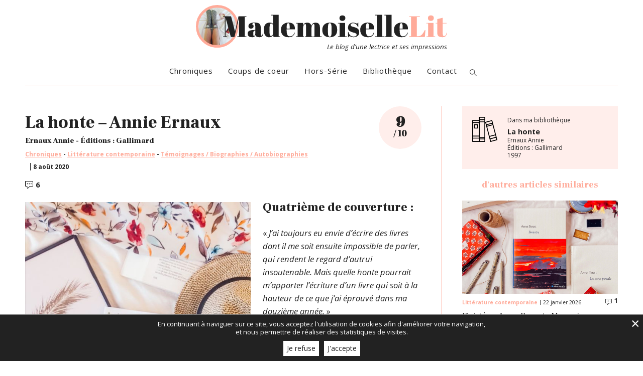

--- FILE ---
content_type: text/html; charset=UTF-8
request_url: https://www.mademoisellelit.com/la-honte-annie-ernaux/
body_size: 28644
content:
<!DOCTYPE html><html lang="fr"><head><meta charset="UTF-8" /><title>La honte - Annie Ernaux - MademoiselleLit</title><meta name="viewport" content="width=device-width, initial-scale=1.0"><link rel="apple-touch-icon-precomposed" href="" sizes="114x114"><link rel="apple-touch-icon-precomposed" href="" sizes="72x72"><link rel="apple-touch-icon-precomposed" href=""><link rel="shortcut icon" href=""><link rel="icon" href="" type="image/png" /><link href="https://fonts.googleapis.com/css?family=Abril+Fatface|Frank+Ruhl+Libre:400,700,900|Open+Sans:400,400i,700,700i&display=swap" rel="stylesheet"><script>/*! modernizr 3.6.0 (Custom Build) | MIT *
      * https://modernizr.com/download/?-cssgrid_cssgridlegacy-setclasses */
!function(e,n,r){function l(e,n){return typeof e===n};function w(){var r,e,s,o,i,f,n;for(var a in u)if(u.hasOwnProperty(a)){if(r=[],e=u[a],e.name&&(r.push(e.name.toLowerCase()),e.options&&e.options.aliases&&e.options.aliases.length))for(s=0;s<e.options.aliases.length;s++)r.push(e.options.aliases[s].toLowerCase());for(o=l(e.fn,'function')?e.fn():e.fn,i=0;i<r.length;i++)f=r[i],n=f.split('.'),1===n.length?t[n[0]]=o:(!t[n[0]]||t[n[0]]instanceof Boolean||(t[n[0]]=new Boolean(t[n[0]])),t[n[0]][n[1]]=o),v.push((o?'':'no-')+n.join('-'))}};function S(e){var n=o.className,r=t._config.classPrefix||'';if(f&&(n=n.baseVal),t._config.enableJSClass){var s=new RegExp('(^|\\s)'+r+'no-js(\\s|$)');n=n.replace(s,'$1'+r+'js$2')};t._config.enableClasses&&(n+=' '+r+e.join(' '+r),f?o.className.baseVal=n:o.className=n)};function a(){return'function'!=typeof n.createElement?n.createElement(arguments[0]):f?n.createElementNS.call(n,'http://www.w3.org/2000/svg',arguments[0]):n.createElement.apply(n,arguments)};function x(e){return e.replace(/([a-z])-([a-z])/g,function(e,n,t){return n+t.toUpperCase()}).replace(/^-/,'')};function b(e,n){return function(){return e.apply(n,arguments)}};function P(e,n,t){var r;for(var s in e)if(e[s]in n)return t===!1?e[s]:(r=n[e[s]],l(r,'function')?b(r,t||n):r);return!1};function h(e){return e.replace(/([A-Z])/g,function(e,n){return'-'+n.toLowerCase()}).replace(/^ms-/,'-ms-')};function E(n,t,r){var s;if('getComputedStyle'in e){s=getComputedStyle.call(e,n,t);var o=e.console;if(null!==s)r&&(s=s.getPropertyValue(r));else if(o){var i=o.error?'error':'log';o[i].call(o,'getComputedStyle returning null, its possible modernizr test results are inaccurate')}}
else s=!t&&n.currentStyle&&n.currentStyle[r];return s};function T(e,n){return!!~(''+e).indexOf(n)};function z(){var e=n.body;return e||(e=a(f?'svg':'body'),e.fake=!0),e};function N(e,t,r,u){var i,d,f,p,c='modernizr',l=a('div'),s=z();if(parseInt(r,10))for(;r--;)f=a('div'),f.id=u?u[r]:c+(r+1),l.appendChild(f);return i=a('style'),i.type='text/css',i.id='s'+c,(s.fake?s:l).appendChild(i),s.appendChild(l),i.styleSheet?i.styleSheet.cssText=e:i.appendChild(n.createTextNode(e)),l.id=c,s.fake&&(s.style.background='',s.style.overflow='hidden',p=o.style.overflow,o.style.overflow='hidden',o.appendChild(s)),d=t(l,e),s.fake?(s.parentNode.removeChild(s),o.style.overflow=p,o.offsetHeight):l.parentNode.removeChild(l),!!d};function j(n,t){var o=n.length;if('CSS'in e&&'supports'in e.CSS){for(;o--;)if(e.CSS.supports(h(n[o]),t))return!0;return!1};if('CSSSupportsRule'in e){for(var s=[];o--;)s.push('('+h(n[o])+':'+t+')');return s=s.join(' or '),N('@supports ('+s+') { #modernizr { position: absolute; } }',function(e){return'absolute'==E(e,null,'position')})};return r};function A(e,n,t,i){function f(){c&&(delete s.style,delete s.modElem)};if(i=l(i,'undefined')?!1:i,!l(t,'undefined')){var g=j(e,t);if(!l(g,'undefined'))return g};for(var c,u,d,o,p,m=['modernizr','tspan','samp'];!s.style&&m.length;)c=!0,s.modElem=a(m.shift()),s.style=s.modElem.style;for(d=e.length,u=0;d>u;u++)if(o=e[u],p=s.style[o],T(o,'-')&&(o=x(o)),s.style[o]!==r){if(i||l(t,'undefined'))return f(),'pfx'==n?o:!0;try{s.style[o]=t}catch(y){};if(s.style[o]!=p)return f(),'pfx'==n?o:!0};return f(),!1};function C(e,n,t,s,i){var r=e.charAt(0).toUpperCase()+e.slice(1),o=(e+' '+y.join(r+' ')+r).split(' ');return l(n,'string')||l(n,'undefined')?A(o,n,s,i):(o=(e+' '+m.join(r+' ')+r).split(' '),P(o,n,t))};function d(e,n,t){return C(e,r,r,n,t)};var v=[],u=[],i={_version:'3.6.0',_config:{classPrefix:'',enableClasses:!0,enableJSClass:!0,usePrefixes:!0},_q:[],on:function(e,n){var t=this;setTimeout(function(){n(t[e])},0)},addTest:function(e,n,t){u.push({name:e,fn:n,options:t})},addAsyncTest:function(e){u.push({name:null,fn:e})}},t=function(){};t.prototype=i,t=new t;var o=n.documentElement,f='svg'===o.nodeName.toLowerCase(),g='Moz O ms Webkit',y=i._config.usePrefixes?g.split(' '):[];i._cssomPrefixes=y;var m=i._config.usePrefixes?g.toLowerCase().split(' '):[];i._domPrefixes=m;var p={elem:a('modernizr')};t._q.push(function(){delete p.elem});var s={style:p.elem.style};t._q.unshift(function(){delete s.style}),i.testAllProps=C,i.testAllProps=d,t.addTest('cssgridlegacy',d('grid-columns','10px',!0)),t.addTest('cssgrid',d('grid-template-rows','none',!0)),w(),S(v),delete i.addTest,delete i.addAsyncTest;for(var c=0;c<t._q.length;c++)t._q[c]();e.Modernizr=t}(window,document);</script><noscript><link href="https://www.mademoisellelit.com//public//themes/mine/assets//css/bundle-vendors.css?v=6500c5deb6f0c04e7603fe652a5496ec" rel="stylesheet" /><link href="https://www.mademoisellelit.com//public//plugins/reviews-feed/assets/css/sbr-styles.min.css" rel="stylesheet" /><link href="https://www.mademoisellelit.com//public//plugins/instagram-feed/css/sbi-styles.min.css" rel="stylesheet" /><link href="https://www.mademoisellelit.com//public//plugins/wp-contact-form-7-spam-blocker/frontend/css/spam-protect-for-contact-form7.css" rel="stylesheet" /></noscript><meta name='robots' content='index, follow, max-image-preview:large, max-snippet:-1, max-video-preview:-1' /><!-- This site is optimized with the Yoast SEO plugin v26.8 - https://yoast.com/product/yoast-seo-wordpress/ --><link rel="canonical" href="https://www.mademoisellelit.com/la-honte-annie-ernaux/" /><meta property="og:locale" content="fr_FR" /><meta property="og:type" content="article" /><meta property="og:title" content="La honte - Annie Ernaux - MademoiselleLit" /><meta property="og:description" content="Quatrième de couverture : « J&rsquo;ai toujours eu envie d&rsquo;écrire des livres dont il me soit ensuite impossible de parler, qui rendent le regard d&rsquo;autrui insoutenable. Mais quelle honte pourrait m&rsquo;apporter l&rsquo;écriture d&rsquo;un livre qui soit à la hauteur de ce que j&rsquo;ai éprouvé dans ma douzième année. » &nbsp; &nbsp; &nbsp; &nbsp; &nbsp; &nbsp; &nbsp; « Mon [&hellip;]" /><meta property="og:url" content="https://www.mademoisellelit.com/la-honte-annie-ernaux/" /><meta property="og:site_name" content="MademoiselleLit" /><meta property="article:author" content="https://www.facebook.com/MademoiselleLit/" /><meta property="article:published_time" content="2020-08-08T07:01:52+00:00" /><meta property="og:image" content="https://www.mademoisellelit.com//public//uploads/2020/09/117378585_290307128893054_8598820352461959417_n.jpg" /><meta property="og:image:width" content="1920" /><meta property="og:image:height" content="1920" /><meta property="og:image:type" content="image/jpeg" /><meta name="author" content="mademoisellelit" /><meta name="twitter:card" content="summary_large_image" /><meta name="twitter:label1" content="Écrit par" /><meta name="twitter:data1" content="mademoisellelit" /><meta name="twitter:label2" content="Durée de lecture estimée" /><meta name="twitter:data2" content="2 minutes" /><script type="application/ld+json" class="yoast-schema-graph">{"@context":"https://schema.org","@graph":[{"@type":"Article","@id":"https://www.mademoisellelit.com/la-honte-annie-ernaux/#article","isPartOf":{"@id":"https://www.mademoisellelit.com/la-honte-annie-ernaux/"},"author":{"name":"mademoisellelit","@id":"https://www.mademoisellelit.com/#/schema/person/3c35cf80be4ebba29743f205c50f6976"},"headline":"La honte &#8211; Annie Ernaux","datePublished":"2020-08-08T07:01:52+00:00","mainEntityOfPage":{"@id":"https://www.mademoisellelit.com/la-honte-annie-ernaux/"},"wordCount":504,"commentCount":7,"image":{"@id":"https://www.mademoisellelit.com/la-honte-annie-ernaux/#primaryimage"},"thumbnailUrl":"https://www.mademoisellelit.com//public//uploads/2020/09/117378585_290307128893054_8598820352461959417_n.jpg","articleSection":["Chroniques","Littérature contemporaine","Témoignages / Biographies / Autobiographies"],"inLanguage":"fr-FR","potentialAction":[{"@type":"CommentAction","name":"Comment","target":["https://www.mademoisellelit.com/la-honte-annie-ernaux/#respond"]}]},{"@type":"WebPage","@id":"https://www.mademoisellelit.com/la-honte-annie-ernaux/","url":"https://www.mademoisellelit.com/la-honte-annie-ernaux/","name":"La honte - Annie Ernaux - MademoiselleLit","isPartOf":{"@id":"https://www.mademoisellelit.com/#website"},"primaryImageOfPage":{"@id":"https://www.mademoisellelit.com/la-honte-annie-ernaux/#primaryimage"},"image":{"@id":"https://www.mademoisellelit.com/la-honte-annie-ernaux/#primaryimage"},"thumbnailUrl":"https://www.mademoisellelit.com//public//uploads/2020/09/117378585_290307128893054_8598820352461959417_n.jpg","datePublished":"2020-08-08T07:01:52+00:00","author":{"@id":"https://www.mademoisellelit.com/#/schema/person/3c35cf80be4ebba29743f205c50f6976"},"breadcrumb":{"@id":"https://www.mademoisellelit.com/la-honte-annie-ernaux/#breadcrumb"},"inLanguage":"fr-FR","potentialAction":[{"@type":"ReadAction","target":["https://www.mademoisellelit.com/la-honte-annie-ernaux/"]}]},{"@type":"ImageObject","inLanguage":"fr-FR","@id":"https://www.mademoisellelit.com/la-honte-annie-ernaux/#primaryimage","url":"https://www.mademoisellelit.com//public//uploads/2020/09/117378585_290307128893054_8598820352461959417_n.jpg","contentUrl":"https://www.mademoisellelit.com//public//uploads/2020/09/117378585_290307128893054_8598820352461959417_n.jpg","width":1920,"height":1920},{"@type":"BreadcrumbList","@id":"https://www.mademoisellelit.com/la-honte-annie-ernaux/#breadcrumb","itemListElement":[{"@type":"ListItem","position":1,"name":"Home","item":"https://www.mademoisellelit.com/"},{"@type":"ListItem","position":2,"name":"La honte &#8211; Annie Ernaux"}]},{"@type":"WebSite","@id":"https://www.mademoisellelit.com/#website","url":"https://www.mademoisellelit.com/","name":"MademoiselleLit","description":"Le blog d&#039;une lectrice et ses impressions","potentialAction":[{"@type":"SearchAction","target":{"@type":"EntryPoint","urlTemplate":"https://www.mademoisellelit.com/?s={search_term_string}"},"query-input":{"@type":"PropertyValueSpecification","valueRequired":true,"valueName":"search_term_string"}}],"inLanguage":"fr-FR"},{"@type":"Person","@id":"https://www.mademoisellelit.com/#/schema/person/3c35cf80be4ebba29743f205c50f6976","name":"mademoisellelit","image":{"@type":"ImageObject","inLanguage":"fr-FR","@id":"https://www.mademoisellelit.com/#/schema/person/image/","url":"https://secure.gravatar.com/avatar/aef9fc13bfa4e82ad2a98dcf0ebc447c2a2502d8fa3119615d22a580d018c704?s=96&d=mm&r=g","contentUrl":"https://secure.gravatar.com/avatar/aef9fc13bfa4e82ad2a98dcf0ebc447c2a2502d8fa3119615d22a580d018c704?s=96&d=mm&r=g","caption":"mademoisellelit"},"description":"Maïté, 31 ans et amoureuse des livres! Je vous partage sur ce blog mes coups de cœur, mes déceptions, mes découvertes littéraires. Vous retrouverez chaque semaine deux à trois nouvelles chroniques. Bonne lecture ;)","sameAs":["http://www.mademoisellelit.com/","https://www.facebook.com/MademoiselleLit/"]}]}</script><!-- / Yoast SEO plugin. --><link rel="alternate" type="application/rss+xml" title="MademoiselleLit &raquo; Flux" href="https://www.mademoisellelit.com/feed/" /><link rel="alternate" title="oEmbed (JSON)" type="application/json+oembed" href="https://www.mademoisellelit.com/wp-json/oembed/1.0/embed?url=https%3A%2F%2Fwww.mademoisellelit.com%2Fla-honte-annie-ernaux%2F" /><link rel="alternate" title="oEmbed (XML)" type="text/xml+oembed" href="https://www.mademoisellelit.com/wp-json/oembed/1.0/embed?url=https%3A%2F%2Fwww.mademoisellelit.com%2Fla-honte-annie-ernaux%2F&#038;format=xml" /><style id='wp-img-auto-sizes-contain-inline-css' type='text/css'>img:is([sizes=auto i],[sizes^="auto," i]){contain-intrinsic-size:3000px 1500px}</style><script type="text/javascript" src="https://www.mademoisellelit.com/wp-includes/js/jquery/jquery.min.js?ver=3.7.1" id="jquery-core-js"></script><script type="text/javascript" src="https://www.mademoisellelit.com/wp-includes/js/jquery/jquery-migrate.min.js?ver=3.4.1" id="jquery-migrate-js"></script><script type="text/javascript" src="https://www.mademoisellelit.com//public//plugins/wp-contact-form-7-spam-blocker/frontend/js/spam-protect-for-contact-form7.js?ver=1.0.0" id="spam-protect-for-contact-form7-js"></script><link rel="https://api.w.org/" href="https://www.mademoisellelit.com/wp-json/" /><link rel="alternate" title="JSON" type="application/json" href="https://www.mademoisellelit.com/wp-json/wp/v2/posts/11564" /><link rel="EditURI" type="application/rsd+xml" title="RSD" href="https://www.mademoisellelit.com/xmlrpc.php?rsd" /><meta name="generator" content="WordPress 6.9" /><link rel='shortlink' href='https://www.mademoisellelit.com/?p=11564' /><!-- Analytics by WP Statistics - https://wp-statistics.com --><script>;var ajaxurl='https://www.mademoisellelit.com/wp-admin/admin-ajax.php';</script><script>;var _addScript=function(e,a,n,c){var o=e.getElementsByTagName(a)[0];if(e.getElementById(n)){return};var t=e.createElement(a);t.id=n;t.type='text/javascript';t.async=!0;t.src=c;o.parentNode.insertBefore(t,o)};window.addEventListener('gpdr-cookie-accepted',function(t){(function(e,n,c,r,t,a,o){e['GoogleAnalyticsObject']=t;e[t]=e[t]||function(){(e[t].q=e[t].q||[]).push(arguments)},e[t].l=1*new Date();a=n.createElement(c),o=n.getElementsByTagName(c)[0];a.async=1;a.src=r;o.parentNode.insertBefore(a,o)})(window,document,'script','https://www.google-analytics.com/analytics.js','ga');ga('create','UA-149933524-1','auto');ga('set','anonymizeIp',!0);ga('send','pageview');_addScript(document,'script','gtag','https://www.googletagmanager.com/gtag/js?id=G-1C8MWRG6LP');window.dataLayer=window.dataLayer||[];function e(){dataLayer.push(arguments)};e('js',new Date());e('config','G-1C8MWRG6LP');window.gtag=e});</script><style id="inlined">@charset "UTF-8";html{line-height:1.15;-webkit-text-size-adjust:100%}body{margin:0}main{display:block}h1{font-size:2em;margin:.67em 0}hr{-webkit-box-sizing:content-box;-moz-box-sizing:content-box;box-sizing:content-box;height:0;overflow:visible}pre{font-family:monospace,monospace;font-size:1em}a{background-color:transparent}abbr[title]{border-bottom:none;text-decoration:underline;-webkit-text-decoration:underline dotted;-moz-text-decoration:underline dotted;text-decoration:underline dotted}b,strong{font-weight:bolder}code,kbd,samp{font-family:monospace,monospace;font-size:1em}small{font-size:80%}sub,sup{font-size:75%;line-height:0;position:relative;vertical-align:baseline}sub{bottom:-.25em}sup{top:-.5em}img{border-style:none}button,input,optgroup,select,textarea{font-family:inherit;font-size:100%;line-height:1.15;margin:0}button,input{overflow:visible}button,select{text-transform:none}[type=button],[type=reset],[type=submit],button{-webkit-appearance:button}[type=button]::-moz-focus-inner,[type=reset]::-moz-focus-inner,[type=submit]::-moz-focus-inner,button::-moz-focus-inner{border-style:none;padding:0}[type=button]:-moz-focusring,[type=reset]:-moz-focusring,[type=submit]:-moz-focusring,button:-moz-focusring{outline:.1rem dotted ButtonText}fieldset{padding:.35em .75em .625em}legend{-webkit-box-sizing:border-box;-moz-box-sizing:border-box;box-sizing:border-box;color:inherit;display:table;max-width:100%;padding:0;white-space:normal}progress{vertical-align:baseline}textarea{overflow:auto}[type=checkbox],[type=radio]{-webkit-box-sizing:border-box;-moz-box-sizing:border-box;box-sizing:border-box;padding:0}[type=number]::-webkit-inner-spin-button,[type=number]::-webkit-outer-spin-button{height:auto}[type=search]{-webkit-appearance:textfield;outline-offset:-.2rem}[type=search]::-webkit-search-decoration{-webkit-appearance:none}::-webkit-file-upload-button{-webkit-appearance:button;font:inherit}details{display:block}summary{display:list-item}template{display:none}[hidden]{display:none}*,html{-webkit-box-sizing:border-box;-moz-box-sizing:border-box;box-sizing:border-box}html{font-size:62.5%;font-size:-webkit-calc(1em * .625);font-size:-moz-calc(1em * .625);font-size:calc(1em * .625);-webkit-text-size-adjust:100%;-ms-text-size-adjust:100%;-webkit-font-smoothing:antialiased;-moz-osx-font-smoothing:grayscale}body{font-size:1.4rem;background-color:#fff;color:#000;font-family:"Open Sans",sans-serif;line-height:1.3}a{color:inherit;text-decoration:none;cursor:pointer}a.is-active,a:active,a:focus,a:hover{text-decoration:underline}ol,ul{padding-left:2em}img{vertical-align:middle}blockquote,figure{margin-left:0;margin-right:0}blockquote,caption,details,dl,figure,label,ol,p,pre,td,textarea,th,ul{margin-top:.75em;margin-bottom:0;line-height:1.3}code,kbd,pre,samp{white-space:pre-line;white-space:pre-wrap;font-family:consolas,courier,monospace;line-height:normal}address,cite,em,i,var{font-style:italic}blockquote:first-child,dl:first-child,h1:first-child,h2:first-child,h3:first-child,h4:first-child,h5:first-child,h6:first-child,ol:first-child,p:first-child,pre:first-child,ul:first-child{margin-top:0}li ol,li p,li ul{margin-top:0;margin-bottom:0}blockquote,code,img,input,pre,svg,table,td,textarea,video{max-width:100%}body>script{display:none}h1{font-size:3.4rem;font-family:"Frank Ruhl Libre",sans-serif;font-weight:900}h1:first-child{margin-top:0}h2{font-size:2.8rem;font-family:"Frank Ruhl Libre",sans-serif;font-weight:900}h2:first-child{margin-top:0}h3{font-size:2.4rem;font-family:"Frank Ruhl Libre",sans-serif;font-weight:900}h3:first-child{margin-top:0}h4{font-size:2rem;font-family:"Frank Ruhl Libre",sans-serif;font-weight:900}h4:first-child{margin-top:0}h5{font-size:1.8rem;font-family:"Frank Ruhl Libre",sans-serif;font-weight:900}h5:first-child{margin-top:0}h6{font-size:1.6rem;font-family:"Frank Ruhl Libre",sans-serif;font-weight:900}h6:first-child{margin-top:0}fieldset,form{border:none}button,input,label,select{font-family:inherit;font-size:inherit}button,input,optgroup,select,textarea{color:#2a2a2a}label{vertical-align:middle;cursor:pointer}legend{border:0;white-space:normal}textarea{min-height:5em;vertical-align:top;font-family:inherit;font-size:inherit;resize:vertical}select{-webkit-appearance:menulist-button}input[type=search]::-webkit-search-cancel-button,input[type=search]::-webkit-search-decoration,input[type=search]::-webkit-search-results-button,input[type=search]::-webkit-search-results-decoration{display:none}::-webkit-input-placeholder{color:#777}input:-moz-placeholder,textarea:-moz-placeholder{color:#777}button:focus,input[type=button]:focus{-webkit-tap-highlight-color:transparent;-webkit-user-select:none;-moz-user-select:none;-ms-user-select:none;user-select:none}button::-moz-focus-inner{border:0;padding:0}input[type=search]{-webkit-appearance:textfield}button::-moz-focus-inner,input[type=button]::-moz-focus-inner,input[type=reset]::-moz-focus-inner,input[type=submit]::-moz-focus-inner{border:0;padding:0}fieldset{border:.1rem solid #ececec;margin:0 .75em .75em .75em;padding:1.5em}input,label,select{display:block;margin-bottom:.375em}label{display:inline-block;margin-bottom:.375em}label abbr{display:none}input,textarea{padding:.8rem .8rem .9rem .8rem;width:100%;display:block;border:.1rem solid #ececec;color:#2a2a2a;margin:0 0 .375em;-webkit-border-radius:0;-moz-border-radius:0;border-radius:0}input:focus,textarea:focus{border:.1rem solid #ececec;color:#2a2a2a;outline:0}input.is-error,input[aria-invalid=true],textarea.is-error,textarea[aria-invalid=true]{border:.1rem solid #c50808;background-color:#fae5e5;color:#c50808}input[type=checkbox],input[type=radio]{display:inline-block;width:auto;margin-right:.375em}button,input[type=reset],input[type=submit]{display:inline-block;cursor:pointer;padding:.9rem 1.5rem;background:#444;color:#fff;border:.1rem solid #444;outline:0;text-decoration:none;-webkit-user-select:none;-moz-user-select:none;-ms-user-select:none;user-select:none;vertical-align:middle;white-space:nowrap}button.is-active,button:focus,button:hover,input[type=reset].is-active,input[type=reset]:focus,input[type=reset]:hover,input[type=submit].is-active,input[type=submit]:focus,input[type=submit]:hover{color:#444;background:#fff;border:.1rem solid #444}::-webkit-input-placeholder{color:#8999a5;opacity:1}::-moz-placeholder{color:#8999a5;opacity:1}:-ms-input-placeholder{color:#8999a5;opacity:1}input:-moz-placeholder{color:#8999a5;opacity:1}button,input,optgroup,select,textarea{font-size:1.4rem;font-family:"Open Sans",sans-serif}input[type=password]:not(:placeholder-shown){font:small-caption;font-size:1.64rem}blockquote{border:.1rem solid #d3dde5;border-left-width:.3rem;padding:1rem;margin-bottom:.5rem;font-size:1rem}blockquote:before{content:normal;display:none}.btn{display:inline-block;vertical-align:middle;font-family:inherit;font-size:inherit}.form-group.is-error input,.form-group.is-error textarea,.form-group[aria-invalid=true] input,.form-group[aria-invalid=true] textarea{border:.1rem solid #c50808;background-color:#fae5e5;color:#c50808}.form-group.is-error label,.form-group[aria-invalid=true] label{color:#c50808}.form-group.is-error [type=checkbox]:not(:checked)+label,.form-group.is-error [type=radio]:not(:checked)+label,.form-group[aria-invalid=true] [type=checkbox]:not(:checked)+label,.form-group[aria-invalid=true] [type=radio]:not(:checked)+label{color:#c50808}.form-group.is-error .help-block,.form-group[aria-invalid=true] .help-block{color:#c50808}.form-group.has-error .help-block{color:#c50808}.form-group.has-error input,.form-group.has-error textarea{border:.1rem solid #c50808}select{-webkit-appearance:none;-moz-appearance:none;appearance:none;background:url(https://www.mademoisellelit.com//public//themes/mine/assets/images/input-select2.png) no-repeat right top #fff;border:.1rem solid #ffab9a;-webkit-border-radius:0;-moz-border-radius:0;border-radius:0;line-height:1.2;height:3.8rem;padding:0 1rem;padding-right:4.5rem;width:100%}.gm-style img{height:100%}.gm-style img,.gmnoprint img,.gmnoscreen img{max-width:none!important}@-webkit-viewport{width:device-width}@-moz-viewport{width:device-width}@-ms-viewport{width:device-width}@-o-viewport{width:device-width}@viewport{width:device-width}.g-recaptcha{display:table;margin:auto}code,kbd,mark{-webkit-border-radius:.2rem;-moz-border-radius:.2rem;border-radius:.2rem}kbd{padding:0 .2rem;border:.1rem solid #999}code{padding:.2rem .4rem;background:rgba(0,0,0,.04);color:#b11}pre code{padding:0;background:0 0;color:inherit;-webkit-border-radius:0;-moz-border-radius:0;border-radius:0}mark{padding:.2rem .4rem;background:#ff0}sub,sup{vertical-align:0;position:relative}sup{bottom:1ex}sub{top:.5ex}blockquote{position:relative;padding-left:3em}blockquote::before{content:"\201C";position:absolute;left:0;top:0;font-family:georgia,serif;font-size:5em;line-height:.9;color:rgba(0,0,0,.3)}blockquote>footer{margin-top:.75em;font-size:.9em;color:rgba(0,0,0,.7)}blockquote>footer::before{content:"\2014 \0020"}q{font-style:normal}q{quotes:"“\00a0" "\00a0”"}q{quotes:"«\00a0" "\00a0»"}hr{display:block;clear:both;height:.1rem;margin:0;padding:0;border:0;color:#ccc;background-color:transparent}caption{padding:1rem;color:#555;font-style:italic}table{width:100%;max-width:100%;table-layout:fixed;border-collapse:collapse;vertical-align:top;margin-bottom:2rem;border:.1rem solid #ccc}td,th{vertical-align:top;min-width:2rem;cursor:default;padding:.3em .8em;border:.1rem #aaa dotted;text-align:left}@media screen and (max-width:767px) and (pointer:coarse){button,input,optgroup,select,textarea{font-size:1.6rem}}@media screen and (max-width:600px){#_l{height:100%!important;width:100%!important}#_d{max-width:100%!important;width:100%!important;height:auto!important;left:0!important;top:0!important}.g-recaptcha{-webkit-transform:scale(.8);-moz-transform:scale(.8);-ms-transform:scale(.8);transform:scale(.8);-webkit-transform-origin:50% 50%;-moz-transform-origin:50% 50%;-ms-transform-origin:50% 50%;transform-origin:50% 50%}}@media (max-width:544px){.no-wrapping{word-wrap:normal;-webkit-hyphens:manual;-moz-hyphens:manual;-ms-hyphens:manual;hyphens:manual}}@media print{h1{color:#000;margin:auto;page-break-after:avoid}h2{color:#000;margin:auto;page-break-after:avoid}h3{color:#000;margin:auto;page-break-after:avoid}h4{color:#000;margin:auto;page-break-after:avoid}h5{color:#000;margin:auto;page-break-after:avoid}h6{color:#000;margin:auto;page-break-after:avoid}*{background:0 0!important;-webkit-box-shadow:none!important;-moz-box-shadow:none!important;box-shadow:none!important;text-shadow:none!important}body{width:auto;margin:auto;font-family:serif;font-size:12pt}blockquote,h1,h2,h3,h4,h5,h6,ol,p,ul{color:#000;margin:auto}.print{display:block}.no-print{display:none}blockquote,p{orphans:3;widows:3}blockquote,ol,ul{page-break-inside:avoid}caption,h1,h2,h3{page-break-after:avoid}a{color:#000}a[href^="#"]::after,a[href^="javascript:"]::after{content:""}}@-webkit-keyframes plant{0%{-webkit-transform:rotate(0);transform:rotate(0)}50%{-webkit-transform:rotate(5deg);transform:rotate(5deg)}100%{-webkit-transform:rotate(0);transform:rotate(0)}}@-moz-keyframes plant{0%{-moz-transform:rotate(0);transform:rotate(0)}50%{-moz-transform:rotate(5deg);transform:rotate(5deg)}100%{-moz-transform:rotate(0);transform:rotate(0)}}@keyframes plant{0%{-webkit-transform:rotate(0);-moz-transform:rotate(0);transform:rotate(0)}50%{-webkit-transform:rotate(5deg);-moz-transform:rotate(5deg);transform:rotate(5deg)}100%{-webkit-transform:rotate(0);-moz-transform:rotate(0);transform:rotate(0)}}@-webkit-keyframes btnAcces{0%{-webkit-transform:translateX(0);transform:translateX(0)}50%{-webkit-transform:translateX(200%);transform:translateX(200%)}51%{-webkit-transform:translateX(-200%);transform:translateX(-200%)}90%{-webkit-transform:translateX(5%);transform:translateX(5%)}100%{-webkit-transform:translateX(0);transform:translateX(0)}}@-moz-keyframes btnAcces{0%{-moz-transform:translateX(0);transform:translateX(0)}50%{-moz-transform:translateX(200%);transform:translateX(200%)}51%{-moz-transform:translateX(-200%);transform:translateX(-200%)}90%{-moz-transform:translateX(5%);transform:translateX(5%)}100%{-moz-transform:translateX(0);transform:translateX(0)}}@keyframes btnAcces{0%{-webkit-transform:translateX(0);-moz-transform:translateX(0);transform:translateX(0)}50%{-webkit-transform:translateX(200%);-moz-transform:translateX(200%);transform:translateX(200%)}51%{-webkit-transform:translateX(-200%);-moz-transform:translateX(-200%);transform:translateX(-200%)}90%{-webkit-transform:translateX(5%);-moz-transform:translateX(5%);transform:translateX(5%)}100%{-webkit-transform:translateX(0);-moz-transform:translateX(0);transform:translateX(0)}}@-webkit-keyframes fade-in{from{opacity:0}to{opacity:1}}@-moz-keyframes fade-in{from{opacity:0}to{opacity:1}}@keyframes fade-in{from{opacity:0}to{opacity:1}}@-webkit-keyframes appear{from{-webkit-transform:translate(-50%,-40%);transform:translate(-50%,-40%);opacity:0}to{-webkit-transform:translate(-50%,-50%);transform:translate(-50%,-50%);opacity:1}}@-moz-keyframes appear{from{-moz-transform:translate(-50%,-40%);transform:translate(-50%,-40%);opacity:0}to{-moz-transform:translate(-50%,-50%);transform:translate(-50%,-50%);opacity:1}}@keyframes appear{from{-webkit-transform:translate(-50%,-40%);-moz-transform:translate(-50%,-40%);transform:translate(-50%,-40%);opacity:0}to{-webkit-transform:translate(-50%,-50%);-moz-transform:translate(-50%,-50%);transform:translate(-50%,-50%);opacity:1}}.u-anim-transfo{-webkit-transition:-webkit-transform .3s ease;transition:-webkit-transform .3s ease;-o-transition:transform .3s ease;-moz-transition:transform .3s ease,-moz-transform .3s ease;transition:transform .3s ease;transition:transform .3s ease,-webkit-transform .3s ease,-moz-transform .3s ease}.svg svg{display:inline-block;line-height:1}.u-ma0{margin:0}.u-mls{margin-left:1rem}.u-mlauto{margin-left:auto}.u-pvm{padding-top:2rem;padding-bottom:2rem}.u-clearfix::after{content:"";display:table;clear:both;border-collapse:collapse}.u-inbl{float:none;display:inline-block;vertical-align:top}.u-valign-middle{vertical-align:middle}.u-relative{position:relative}.u-flex-container-h{display:-webkit-box;display:-webkit-flex;display:-moz-box;display:-ms-flexbox;display:flex;-webkit-box-orient:horizontal;-webkit-box-direction:normal;-webkit-flex-direction:row;-moz-box-orient:horizontal;-moz-box-direction:normal;-ms-flex-direction:row;flex-direction:row}.u-flex-container-h>a,.u-flex-container-h>span{display:-webkit-inline-box;display:-webkit-inline-flex;display:-moz-inline-box;display:-ms-inline-flexbox;display:inline-flex}.u-flex-item-fluid{-webkit-box-flex:1;-webkit-flex:1 1 auto;-moz-box-flex:1;-ms-flex:1 1 auto;flex:1 1 auto;min-width:0}.u-flex-center{-webkit-box-pack:center;-webkit-justify-content:center;-moz-box-pack:center;-ms-flex-pack:center;justify-content:center}.u-flex-top{-webkit-box-align:start;-webkit-align-items:flex-start;-moz-box-align:start;-ms-flex-align:start;align-items:flex-start}.u-flex-middle{-webkit-box-align:center;-webkit-align-items:center;-moz-box-align:center;-ms-flex-align:center;align-items:center}.u-unstyled{list-style:none;padding-left:0}.u-reset-list,.u-reset-list li{padding:0;margin:0;list-style:none}.u-txt-right{text-align:right}.u-txt-center{text-align:center}.u-visually-hidden{position:absolute!important;border:0!important;height:.1rem!important;width:.1rem!important;padding:0!important;overflow:hidden!important;clip:rect(0,0,0,0)!important}.is-hidden,[hidden]{display:none!important}[hidden]{display:block!important}[disabled]{opacity:.5;pointer-events:none;cursor:not-allowed;-webkit-filter:grayscale(1);filter:grayscale(1)}.u-container{max-width:122rem;width:100%;margin-left:auto;margin-right:auto;padding-left:2rem;padding-right:2rem}.u-container--large{max-width:162rem;width:100%;margin-left:auto;margin-right:auto}.wysiwyg :first-child{margin-top:0}.wysiwyg :last-child{margin-bottom:0}.wysiwyg a{text-decoration:underline}.wysiwyg a:hover{text-decoration:none}.wysiwyg h1,.wysiwyg h2,.wysiwyg h3,.wysiwyg h4,.wysiwyg h5,.wysiwyg h6{font-family:"Frank Ruhl Libre",sans-serif;text-align:left;line-height:1.2}.wysiwyg strong{font-weight:700;font-size:1.1em}.wysiwyg blockquote,.wysiwyg img,.wysiwyg ol,.wysiwyg p,.wysiwyg table,.wysiwyg ul{font-weight:inherit;line-height:inherit;margin-top:1rem;margin-bottom:1rem;margin-top:0;padding-bottom:0;padding-top:0}.wysiwyg ol ol,.wysiwyg ol ul,.wysiwyg ul ol,.wysiwyg ul ul{margin-bottom:1rem;margin-top:1rem}.wysiwyg a.button{text-decoration:none}.wysiwyg .alignleft{float:left;margin:.3rem 1em .5em 0}.wysiwyg .alignright{float:right;margin:.3rem 0 .5em 1em}.wysiwyg .aligncenter{display:block;margin:.3rem auto .5em}.wysiwyg img{height:auto}.wysiwyg .wp-caption{max-width:100%}.wysiwyg .wp-caption img{height:auto}.wysiwyg table{width:auto!important;margin-left:0;border:none}.wysiwyg table td:first-child{padding-left:0}.wysiwyg table td{border:none}.o-btn-nude{background:0 0;color:currentColor;border:none}.o-btn-nude:focus,.o-btn-nude:hover{background:0 0;color:currentColor;border:none}[data-a11y-dialog-native] .dialog-overlay{display:none}dialog[open]{display:block}.dialog[aria-hidden=true]{display:none}.dialog-overlay{z-index:20;background-color:rgba(255,171,154,.6);position:fixed;top:0;left:0;bottom:0;right:0}.dialog-content{background-color:#fff;z-index:30;position:fixed;top:50%;left:50%;-webkit-transform:translate(-50%,-50%);-moz-transform:translate(-50%,-50%);-ms-transform:translate(-50%,-50%);transform:translate(-50%,-50%);margin:0}.dialog:not([aria-hidden=true])>.dialog-overlay{-webkit-animation:fade-in .2s 1 both;-moz-animation:fade-in .2s 1 both;animation:fade-in .2s 1 both}.dialog:not([aria-hidden=true])>.dialog-content{-webkit-animation:appear .4s 150ms 1 both;-moz-animation:appear .4s 150ms 1 both;animation:appear .4s 150ms 1 both}.dialog-content{padding:1em;max-width:90%;width:60rem;-webkit-border-radius:.2rem;-moz-border-radius:.2rem;border-radius:.2rem}.dialog h1{margin:0;font-size:1.25em}.dialog-close{position:absolute;top:.5em;right:.5em;border:0;padding:0;background-color:transparent;font-weight:700;font-size:1.25em;width:1.2em;height:1.2em;text-align:center;cursor:pointer;-webkit-transition:.15s;-o-transition:.15s;-moz-transition:.15s;transition:.15s}#search-dialog{text-align:center}#search-dialog #dialogTitle{font-size:2.4em;font-family:"Frank Ruhl Libre",sans-serif;font-weight:900;line-height:1.2}#search-dialog #dialogDescription{font-size:1.2em}#search-dialog form button{background:#000;color:#fff;font-family:"Abril Fatface",sans-serif;font-size:3rem}#search-dialog form label{border:.1rem solid #ffab9a;width:100%;margin:2rem 0;display:block;position:relative}#search-dialog form input{width:100%;border:none;padding:1em;padding-right:5rem}#search-dialog form .svg{font-size:3rem;width:4rem;height:4rem;position:absolute;right:0;top:.7rem}#search-dialog .dialog-content{padding:4rem}#search-dialog .dialog-close{font-size:3rem}body{display:-webkit-box;display:-webkit-flex;display:-moz-box;display:-ms-flexbox;display:flex;-webkit-box-orient:vertical;-webkit-box-direction:normal;-webkit-flex-direction:column;-moz-box-orient:vertical;-moz-box-direction:normal;-ms-flex-direction:column;flex-direction:column;min-height:100vh;font-weight:400;font-size:1.5rem;line-height:1.3;background:#fff;color:#222}main{overflow:hidden;padding-top:2rem;background:#fff}.module-anchor{position:absolute;border:.1rem solid transparent;display:block;height:.1rem;top:-7rem;width:100%;z-index:-1;visibility:hidden}.module{position:relative;border:.1rem solid grey;padding:2rem;width:100%;max-width:120rem;margin:2rem auto}.module:before{content:attr(class);font-weight:700;margin-right:.4rem;display:table;position:absolute;left:1rem;top:-1rem;background:#000;color:#fff}@media screen and (max-width:1200px){[hidden]{display:none!important}[hidden]{display:block!important}[disabled]{opacity:.5;pointer-events:none;cursor:not-allowed;-webkit-filter:grayscale(1);filter:grayscale(1)}}@media screen and (max-width:990px){.u-md-block{display:block}.u-md-flex-container-v{display:-webkit-box;display:-webkit-flex;display:-moz-box;display:-ms-flexbox;display:flex;-webkit-box-orient:vertical;-webkit-box-direction:normal;-webkit-flex-direction:column;-moz-box-orient:vertical;-moz-box-direction:normal;-ms-flex-direction:column;flex-direction:column}.u-md-flex-container-v>a,.u-md-flex-container-v>span{display:-webkit-inline-box;display:-webkit-inline-flex;display:-moz-inline-box;display:-ms-inline-flexbox;display:inline-flex}[hidden]{display:none!important}[hidden]{display:block!important}[disabled]{opacity:.5;pointer-events:none;cursor:not-allowed;-webkit-filter:grayscale(1);filter:grayscale(1)}}@media screen and (max-width:767px){.u-sm-block{display:block}.u-sm-flex-container-v{display:-webkit-box;display:-webkit-flex;display:-moz-box;display:-ms-flexbox;display:flex;-webkit-box-orient:vertical;-webkit-box-direction:normal;-webkit-flex-direction:column;-moz-box-orient:vertical;-moz-box-direction:normal;-ms-flex-direction:column;flex-direction:column}.u-sm-flex-container-v>a,.u-sm-flex-container-v>span{display:-webkit-inline-box;display:-webkit-inline-flex;display:-moz-inline-box;display:-ms-inline-flexbox;display:inline-flex}[hidden]{display:none!important}[hidden]{display:block!important}[disabled]{opacity:.5;pointer-events:none;cursor:not-allowed;-webkit-filter:grayscale(1);filter:grayscale(1)}#search-dialog #dialogTitle{font-size:2em}#search-dialog form button{font-size:25x}#search-dialog .dialog-content{padding:2rem;padding-top:6rem}#search-dialog .dialog-close{width:5rem;text-align:center;left:50%;right:auto;margin-left:-2.5rem}}@media screen and (max-width:544px){.u-xs-block{display:block}[hidden]{display:none!important}[hidden]{display:block!important}[disabled]{opacity:.5;pointer-events:none;cursor:not-allowed;-webkit-filter:grayscale(1);filter:grayscale(1)}}@media screen and (min-width:545px){[hidden]{display:none!important}[hidden]{display:block!important}[disabled]{opacity:.5;pointer-events:none;cursor:not-allowed;-webkit-filter:grayscale(1);filter:grayscale(1)}}@media screen and (min-width:768px){[hidden]{display:none!important}[hidden]{display:block!important}[disabled]{opacity:.5;pointer-events:none;cursor:not-allowed;-webkit-filter:grayscale(1);filter:grayscale(1)}}@media screen and (min-width:991px){[hidden]{display:none!important}[hidden]{display:block!important}[disabled]{opacity:.5;pointer-events:none;cursor:not-allowed;-webkit-filter:grayscale(1);filter:grayscale(1)}}@media screen and (min-width:1201px){[hidden]{display:none!important}[hidden]{display:block!important}[disabled]{opacity:.5;pointer-events:none;cursor:not-allowed;-webkit-filter:grayscale(1);filter:grayscale(1)}}</style><style id="components">.nav-primary{text-align:center;margin-bottom:2rem}.nav-primary__toggle{display:none}.nav-primary__logo{display:inline-block;margin-top:1rem}.nav-primary__logo img{width:50rem}.nav-primary__logo span{display:block;text-align:right;font-style:italic;font-size:.9em;margin-top:-1rem}.nav-primary__logo:focus,.nav-primary__logo:hover{text-decoration:none}.nav-primary__menu-wrapper{border-bottom:.1rem solid #ffab9a}.nav-primary__menu-wrapper a{display:block;margin:0 1.5rem;position:relative;letter-spacing:.1rem;padding-bottom:2rem}.nav-primary__menu-wrapper a:after{content:"";background:#ffab9a;height:.6rem;position:absolute;bottom:0;left:50%;width:0;-webkit-transition:width .3s ease,left .3s ease;-o-transition:width .3s ease,left .3s ease;-moz-transition:width .3s ease,left .3s ease;transition:width .3s ease,left .3s ease}.nav-primary__menu-wrapper a.current-category-ancestor,.nav-primary__menu-wrapper a.current-menu-item,.nav-primary__menu-wrapper a:focus,.nav-primary__menu-wrapper a:hover{text-decoration:none}.nav-primary__menu-wrapper a.current-category-ancestor:after,.nav-primary__menu-wrapper a.current-menu-item:after,.nav-primary__menu-wrapper a:focus:after,.nav-primary__menu-wrapper a:hover:after{width:100%;left:0}.nav-primary__search{padding:0;margin-top:-1rem}.nav-primary__search .svg{display:block;padding:1rem;-webkit-transition:-webkit-transform .3s ease;transition:-webkit-transform .3s ease;-o-transition:transform .3s ease;-moz-transition:transform .3s ease,-moz-transform .3s ease;transition:transform .3s ease;transition:transform .3s ease,-webkit-transform .3s ease,-moz-transform .3s ease}.nav-primary__search:focus .svg,.nav-primary__search:hover .svg{-webkit-transform:scale(1.4);-moz-transform:scale(1.4);-ms-transform:scale(1.4);transform:scale(1.4)}.nav-primary__search:focus .svg svg path,.nav-primary__search:hover .svg svg path{fill:#ffab9a}@media screen and (max-width:767px){.nav-primary{padding:0;position:fixed;top:0;left:0;right:0;min-height:7rem;background:#fff;z-index:6;-webkit-box-shadow:-.1rem 0 .5rem -.1rem rgba(0,0,0,.45);-moz-box-shadow:-.1rem 0 .5rem -.1rem rgba(0,0,0,.45);box-shadow:-.1rem 0 .5rem -.1rem rgba(0,0,0,.45)}.nav-primary__toggle{display:block;position:absolute;top:.5rem;left:.5rem;font-size:2.5rem}.nav-primary__logo img{width:auto;height:4rem}.nav-primary__logo span{text-align:center;font-size:.8em;margin-top:0}.nav-primary__menu-wrapper{border-bottom:none;max-height:0;width:100%;overflow:hidden;background:#fff}.is-nav-open .nav-primary__menu-wrapper{max-height:300em}.nav-primary__menu-wrapper ul{margin-top:2rem}.nav-primary__menu-wrapper li{width:100%}.nav-primary__menu-wrapper a{padding:2rem;border-top:.1rem solid rgba(0,0,0,.3)}.nav-primary__menu-wrapper a:after{display:none}.nav-primary__menu-wrapper a{margin:0}.nav-primary__menu-wrapper a.current-category-ancestor,.nav-primary__menu-wrapper a.current-menu-item,.nav-primary__menu-wrapper a:focus,.nav-primary__menu-wrapper a:hover{color:#ffab9a}.nav-primary__search{margin-top:0;display:block;position:absolute;top:.5rem;right:.5rem;font-size:2.5rem}body{padding-top:8rem}body .u-container{padding-left:1rem;padding-right:1rem}}@media screen and (max-width:544px){.nav-primary__logo img{width:auto;height:3rem}}@media screen and (min-width:768px){.nav-primary__logo{margin-bottom:3rem}}.blog-single__head{position:relative}.blog-single__title{margin:0;margin-bottom:.5rem;padding-top:1rem}.blog-single__book{font-family:"Frank Ruhl Libre",sans-serif;font-weight:900}.blog-single__book-note-wrapper{min-width:6rem;position:relative}.blog-single__book-note{display:inline-block;font-size:1.5em;line-height:1.1;background:#ffeeeb;-webkit-border-radius:50%;-moz-border-radius:50%;border-radius:50%;width:6rem;height:6rem;font-family:"Abril Fatface",sans-serif;text-align:center;padding-top:1rem}.blog-single__book-note small{display:block;font-size:.55em}.blog-single__book-heart{display:inline-block;font-size:3rem}.blog-single__metas{font-size:.8em;font-weight:700}.blog-single__categories{display:inline-block;margin-top:1rem}.blog-single__categories a{color:#ffab9a;text-decoration:underline;display:inline-block;position:relative}.blog-single__categories a:focus,.blog-single__categories a:hover{text-decoration:none}.blog-single__date{margin-top:1rem}.blog-single__comments-nb-wrapper{margin-top:2rem;display:inline-block;margin-bottom:2rem}.blog-single__comments-nb{font-weight:700;margin-left:.5rem;margin-top:-.5rem}.blog-single__content{margin:auto;font-size:1.1em;line-height:1.6}.blog-single__content .wp-caption-text{font-size:.8em}.blog-single__content .wp-caption,.blog-single__content .wp-caption-text{width:100%;max-width:100%;margin-left:auto;margin-right:auto}.blog-single__content .wp-caption img,.blog-single__content .wp-caption-text img{max-width:100%;height:auto}.blog-single__content blockquote{font-family:"Frank Ruhl Libre",sans-serif;font-size:1.2em;padding:2rem 0 2rem 2rem;border:none;border-left:.6rem solid #ffab9a;font-style:normal;font-weight:900;line-height:1.3;text-align:left!important}.blog-single__content blockquote *{font-style:normal;text-align:left!important}.blog-single__sidebar{border-top:.1rem solid #ffab9a;padding-top:3rem;margin-top:3rem}.blog-single__related>strong{font-family:"Frank Ruhl Libre",sans-serif;font-size:1.2em;color:#ffab9a;text-align:center;display:block;margin:2rem;margin-top:0}.blog-single__related li{margin-bottom:3rem}.blog-single__inlibrary{position:relative;display:block;margin-bottom:2rem;background:#ffeeeb;padding:2rem 1rem 2rem 2rem;font-size:.8em;padding-left:9rem;-webkit-transition:background-color .3s ease;-o-transition:background-color .3s ease;-moz-transition:background-color .3s ease;transition:background-color .3s ease}.blog-single__inlibrary strong{display:inline-block;margin-top:.7rem;font-size:1.2em}.blog-single__inlibrary .svg{position:absolute;left:2rem;top:2rem;font-size:5rem}.blog-single__inlibrary:focus,.blog-single__inlibrary:hover{text-decoration:none;background-color:#ffece8}.blog-single__comments:before{content:"...";font-family:"Abril Fatface",sans-serif;font-size:5rem;display:block;text-align:center;margin:2rem auto;letter-spacing:1rem;color:#8b8b8b;opacity:.4;line-height:2rem;margin-bottom:5rem}.comment-form{max-width:60rem;margin-top:2rem}.comment-form label{width:100%}.comment-form label input,.comment-form label textarea{width:100%;margin-top:1rem}.comment-form button{background:#000;color:#fff;font-family:"Abril Fatface",sans-serif;font-size:2rem}.comment{margin-top:4rem;max-width:100%}.comment__form_response{margin-left:3.5rem;padding-left:2rem;border-left:.1rem solid #ffab9a;display:none}.comment__subcomments{margin-left:3.5rem;padding-left:2rem;border-left:.1rem solid #ffab9a}.comment__subcomments>.comment:first-child{padding-top:2rem;margin-top:0}.comment__subcomments>.comment:first-child .comment__image{min-width:5rem;max-width:5rem}.comment__subcomments .comment__form_response{margin-left:2.5rem}.comment__image{max-width:7rem;min-width:7rem;margin-right:2rem}.comment__image img{-webkit-border-radius:50%;-moz-border-radius:50%;border-radius:50%;width:100%}.comment__name{display:inline-block;font-size:.8em;font-weight:700}.comment__date{display:inline-block;margin-left:1rem;font-size:.8em;font-weight:700}.comment__rep{display:inline-block;margin-left:1rem;font-size:.8em;color:#ffab9a;font-weight:700}.comment__message{margin-top:.5rem;max-width:100%}@media screen and (max-width:767px){.blog-single__title{font-size:2.4rem}.blog-single__content img{float:none!important;display:block!important;margin:0 auto!important}.comment__image{min-width:5rem;max-width:5rem}}@media screen and (max-width:544px){.blog-single__book-heart{position:absolute;top:-.7rem;left:2rem;font-size:2rem}.blog-single__comments-nb-wrapper{float:right;margin-top:-1.5rem}}@media screen and (min-width:545px){.blog-single__head--book{padding-right:10rem}.blog-single__book-note-wrapper{position:absolute;right:0;top:0}}@media screen and (min-width:768px){.blog-single__head--book{padding-right:15rem}.blog-single__book-note{padding-top:1.5rem;width:8.5rem;height:8.5rem;font-size:1.9em}.blog-single__book-heart{font-size:5rem}.blog-single__date{display:inline-block;margin-left:1rem;padding-left:.5rem;border-left:.1rem solid currentColor}.blog-single__content blockquote{font-size:1.4em;padding:3rem 0 3rem 3rem;margin-left:5rem}}@media screen and (min-width:991px){.blog-single{display:-ms-grid;display:grid;-ms-grid-columns:9fr 4rem 4fr;grid-template-columns:9fr 4fr;-ms-grid-rows:auto;grid-template-rows:auto;grid-gap:4rem}.blog-single>:nth-child(1){-ms-grid-row:1;-ms-grid-column:1}.blog-single>:nth-child(2){-ms-grid-row:1;-ms-grid-column:3}.blog-single__sidebar{border-left:.1rem solid #ffab9a;padding-left:4rem;border-top:none;padding-top:0;margin-top:0}}.blog-card{position:relative}.blog-card__image{overflow:hidden;background-color:#d8d8d8;padding-top:90%;position:relative}.blog-card__image img{width:100%;height:100%;font-family:"object-fit:cover;object-position:center";-o-object-fit:cover;object-fit:cover;-o-object-position:center;object-position:center;-webkit-transform:scale(1) translate3d(0,0,0);-moz-transform:scale(1) translate3d(0,0,0);transform:scale(1) translate3d(0,0,0);position:absolute;top:0;left:0}.blog-card__title{display:block;font-family:"Frank Ruhl Libre",sans-serif;font-size:1.3em;font-weight:400}.blog-card__title::before{left:0;right:0;bottom:0;top:0;content:"";position:absolute;z-index:3;background:0 0}.blog-card__title:focus,.blog-card__title:hover{text-decoration:none}.blog-card__metas{font-size:.8em;margin:1rem 0;line-height:1}.blog-card__category{color:#ffab9a;position:relative;font-weight:700;z-index:4}.blog-card__date{margin-left:.5rem;padding-left:.5rem;border-left:.1rem solid currentColor}.blog-card__comments{font-size:1.2em}.blog-card__comments-nb{font-weight:700;margin-left:.5rem;margin-top:-.5rem}.blog-card__book{position:absolute;right:1rem;top:1rem;z-index:2}.blog-card__book-note{display:block;font-size:1.5em;line-height:1.1;background:#fff;-webkit-border-radius:50%;-moz-border-radius:50%;border-radius:50%;width:6rem;height:6rem;font-family:"Abril Fatface",sans-serif;text-align:center;padding-top:1rem}.blog-card__book-note small{display:block;font-size:.55em}.blog-card__book-heart{top:-3rem;position:absolute;font-size:5rem;left:50%;-webkit-transform:translateX(-50%);-moz-transform:translateX(-50%);-ms-transform:translateX(-50%);transform:translateX(-50%)}.blog-card:focus,.blog-card:hover{text-decoration:none}.blog-card:focus img,.blog-card:hover img{-webkit-transform:scale(1.05) translate3d(0,0,0);-moz-transform:scale(1.05) translate3d(0,0,0);transform:scale(1.05) translate3d(0,0,0)}.blog-card:focus .blog-card__btn,.blog-card:hover .blog-card__btn{color:#ffab9a;background:#ffab9a}.blog-card--sidebar{font-size:1.3rem}.blog-card--sidebar .blog-card__image{padding-top:60%}.blog-card--sidebar .blog-card__book-note{font-size:1.7em;width:5.5rem;height:5.5rem;padding-top:1rem}.blog-card--home .blog-card__image{padding-top:65%}@media screen and (min-width:545px){.blog-card__book-note{width:8.5rem;height:8.5rem;font-size:1.9em}}@media screen and (min-width:768px){.blog-card--home-big{font-size:1.8rem}.blog-card--home-big .blog-card__content{background:-webkit-gradient(linear,left top,left bottom,from(rgba(0,0,0,0)),to(rgba(0,0,0,.7)));background:-moz-linear-gradient(top,rgba(0,0,0,0) 0,rgba(0,0,0,.7) 100%);background:-o-linear-gradient(top,rgba(0,0,0,0) 0,rgba(0,0,0,.7) 100%);background:linear-gradient(180deg,rgba(0,0,0,0) 0,rgba(0,0,0,.7) 100%);position:absolute;bottom:0;left:0;right:0;padding:3rem;padding-top:10rem}.blog-card--home-big .blog-card__content *{fill:#fff;color:#fff}.blog-card--home-big .blog-card__title{font-weight:700;font-size:1.4em}.blog-card--home-big .blog-card__title:before{left:0;right:0;bottom:0;top:0;background:0 0;top:-100em;position:absolute;content:""}}.final-footer{margin-top:auto;padding-top:6rem;padding-bottom:3rem;font-size:1.4rem}.final-footer__newsletter form{margin-left:1rem;border-bottom:.1rem solid #000}.final-footer__newsletter input{border:none;margin:0;padding:1rem .7rem;font-size:1.6rem}.final-footer__newsletter button{font-family:"Abril Fatface",sans-serif;font-size:2rem;padding:.9rem 0 .9rem 1.5rem}.final-footer__newsletter label{margin:0}.final-footer__nav a{display:inline-block;vertical-align:middle;padding-right:1rem;margin-right:1rem;border-right:.1rem solid #000}.final-footer__socials a{display:inline-block;vertical-align:middle;margin-left:.8rem}.final-footer__socials a :focus,.final-footer__socials a:hover{-webkit-transform:translateY(-.3rem);-moz-transform:translateY(-.3rem);-ms-transform:translateY(-.3rem);transform:translateY(-.3rem)}@media screen and (max-width:990px){.final-footer__newsletter{padding-bottom:2rem}.final-footer__nav{margin-left:0;margin-top:1rem}.final-footer__socials{margin-top:1rem}}@media screen and (max-width:544px){.final-footer__nav a:last-child{padding-right:0;margin-right:0;border-right:none}}.instagram-feed{margin-top:5rem;padding-top:5rem;padding-bottom:5rem;background:#ffeeeb;text-align:center}.instagram-feed__title{display:inline-block}.instagram-feed__title small{display:block}.instagram-feed__title a{display:block;font-size:1.5em;text-decoration:none}.instagram-feed__title a:hover,.instagram-feed__title afocus{text-decoration:none}.instagram-feed__title a:hover strong,.instagram-feed__title afocus strong{text-decoration:none}.instagram-feed__title .svg{font-size:1.5em;display:inline-block;vertical-align:middle}.instagram-feed__title strong{font-weight:400;display:inline-block;vertical-align:top;text-decoration:underline;margin-left:1rem}.instagram-feed__inside{padding-top:2rem}.instagram-feed__inside #sbi_images{display:-ms-grid;display:grid;-ms-grid-columns:1fr 1fr 1fr;grid-template-columns:1fr 1fr 1fr;grid-template-areas:"pic1 pic2 pic3" "pic4 pic5 pic6" "pic7 pic8 pic9"}.instagram-feed__inside #sbi_images .sbi_photo_wrap{position:relative;padding-top:100%}.instagram-feed__inside #sbi_images .sbi_photo_wrap .sbi_photo{position:absolute;top:1rem;bottom:1rem;left:1rem;right:1rem;height:auto!important}.instagram-feed__inside #sbi_images .sbi_item:nth-child(1){-ms-grid-row:1;-ms-grid-column:1;grid-area:pic1}.instagram-feed__inside #sbi_images .sbi_item:nth-child(2){-ms-grid-row:1;-ms-grid-column:2;grid-area:pic2}.instagram-feed__inside #sbi_images .sbi_item:nth-child(3){-ms-grid-row:1;-ms-grid-column:3;grid-area:pic3}.instagram-feed__inside #sbi_images .sbi_item:nth-child(4){-ms-grid-row:2;-ms-grid-column:1;grid-area:pic4}.instagram-feed__inside #sbi_images .sbi_item:nth-child(5){-ms-grid-row:2;-ms-grid-column:2;grid-area:pic5}.instagram-feed__inside #sbi_images .sbi_item:nth-child(6){-ms-grid-row:2;-ms-grid-column:3;grid-area:pic6}.instagram-feed__inside #sbi_images .sbi_item:nth-child(7){-ms-grid-row:3;-ms-grid-column:1;grid-area:pic7}.instagram-feed__inside #sbi_images .sbi_item:nth-child(8){-ms-grid-row:3;-ms-grid-column:2;grid-area:pic8}.instagram-feed__inside #sbi_images .sbi_item:nth-child(9){-ms-grid-row:3;-ms-grid-column:3;grid-area:pic9}@media screen and (min-width:991px){.instagram-feed__inside{padding-top:4rem}.instagram-feed__inside #sbi_images{display:-ms-grid;display:grid;-ms-grid-columns:2fr 1fr 1fr 1fr 1fr;grid-template-columns:2fr 1fr 1fr 1fr 1fr;grid-template-areas:"pic1 pic2 pic4 pic6 pic8" "pic1 pic3 pic5 pic7 pic9"}.instagram-feed__inside #sbi_images .sbi_item:nth-child(1){-ms-grid-row:1;-ms-grid-row-span:2;-ms-grid-column:1}.instagram-feed__inside #sbi_images .sbi_item:nth-child(2){-ms-grid-row:1;-ms-grid-column:2}.instagram-feed__inside #sbi_images .sbi_item:nth-child(3){-ms-grid-row:2;-ms-grid-column:2}.instagram-feed__inside #sbi_images .sbi_item:nth-child(4){-ms-grid-row:1;-ms-grid-column:3}.instagram-feed__inside #sbi_images .sbi_item:nth-child(5){-ms-grid-row:2;-ms-grid-column:3}.instagram-feed__inside #sbi_images .sbi_item:nth-child(6){-ms-grid-row:1;-ms-grid-column:4}.instagram-feed__inside #sbi_images .sbi_item:nth-child(7){-ms-grid-row:2;-ms-grid-column:4}.instagram-feed__inside #sbi_images .sbi_item:nth-child(8){-ms-grid-row:1;-ms-grid-column:5}.instagram-feed__inside #sbi_images .sbi_item:nth-child(9){-ms-grid-row:2;-ms-grid-column:5}}</style></head><body class="wp-singular post-template-default single single-post postid-11564 single-format-standard wp-theme-mine"><header class="main-header" id="main-header"><div class="nav-primary u-container"><a class="nav-primary__logo" href="https://www.mademoisellelit.com/"><img width="500" src="https://www.mademoisellelit.com//public//themes/mine/assets/images/logo1.svg?v=ec174ed89a919aeb99c90bc51e440671" alt="Logo - retour accueil" /><span>Le blog d’une lectrice et ses impressions</span></a><div class="nav-primary__menu-wrapper"><nav class="nav-primary__menu "><ul class=" u-reset-list u-sm-flex-container-v u-flex-center u-flex-container-h u-flex-middle"><li><a class=" u-mls nav-primary__link menu-item menu-item-type-taxonomy menu-item-object-category current-post-ancestor current-menu-parent current-post-parent menu-item-5293" href="https://www.mademoisellelit.com/category/chroniques/"> Chroniques </li></a><li><a class=" u-mls nav-primary__link menu-item menu-item-type-taxonomy menu-item-object-category menu-item-5292" href="https://www.mademoisellelit.com/category/coups-de-coeur/"> Coups de coeur </li></a><li><a class=" u-mls nav-primary__link menu-item menu-item-type-taxonomy menu-item-object-category menu-item-5294" href="https://www.mademoisellelit.com/category/hors-serie/"> Hors-Série </li></a><li><a class=" u-mls nav-primary__link menu-item menu-item-type-post_type menu-item-object-page menu-item-5295" href="https://www.mademoisellelit.com/bibliotheque/"> Bibliothèque </li></a><li><a class=" u-mls nav-primary__link menu-item menu-item-type-post_type menu-item-object-page menu-item-5296" href="https://www.mademoisellelit.com/contact/"> Contact </li></a><li><button class="nav-primary__search o-btn-nude" aria-label="Rechercher" data-a11y-dialog-show="search-dialog"><span class="svg "><svg role="img" xmlns="http://www.w3.org/2000/svg" viewBox="0 0 14.9 14.4" width="14" height="14" style="height:1em;width:1em;overflow:visible"><path d="M14.7 13.5L9.9 8.7c.7-.9 1.1-2 1.1-3.2 0-1.5-.6-2.9-1.6-3.9C8.3.6 7 0 5.5 0S2.6.6 1.6 1.6c-2.1 2.1-2.1 5.6 0 7.8C2.7 10.5 4.1 11 5.5 11s2.7-.5 3.8-1.5l4.8 4.8c.1.1.2.1.4.1s.3 0 .4-.1c0-.2 0-.6-.2-.8zM2.3 8.7C.5 6.9.5 4.1 2.3 2.3c.9-.8 2-1.3 3.2-1.3s2.3.5 3.2 1.3c.9.9 1.3 2 1.3 3.2 0 1.2-.5 2.3-1.3 3.2-1.8 1.7-4.6 1.7-6.4 0z" fill="#222"/></svg></span></button></ul></nav></div><button class="o-btn-nude nav-primary__toggle" data-trigger="nav-open" aria-label="Ouvrir le menu de navigation"><span class="svg "><svg role="img" xmlns="http://www.w3.org/2000/svg" viewBox="0 0 512 512" width="512" height="512" style="height:1em;width:1em;overflow:visible"><path d="M501.333 96H10.667C4.779 96 0 100.779 0 106.667s4.779 10.667 10.667 10.667h490.667c5.888 0 10.667-4.779 10.667-10.667S507.221 96 501.333 96zM501.333 245.333H10.667C4.779 245.333 0 250.112 0 256s4.779 10.667 10.667 10.667h490.667c5.888 0 10.667-4.779 10.667-10.667s-4.78-10.667-10.668-10.667zM501.333 394.667H10.667C4.779 394.667 0 399.445 0 405.333 0 411.221 4.779 416 10.667 416h490.667c5.888 0 10.667-4.779 10.667-10.667-.001-5.888-4.78-10.666-10.668-10.666z"/></svg></span></button></div></header><main role="main" id="main" class="u-flex-item-fluid u-flex-container-v"><div class="u-container"><div class="blog-single"><article class="blog-single__inner"><header class="blog-single__head u-clearfix blog-single__head--book "><h1 class="o-title blog-single__title">La honte &#8211; Annie Ernaux</h1><div class="blog-single__book"><div class="blog-single__book-metas u-flex-container-h u-flex-middle"><div class="u-flex-item-fluid blog-single__book-author"> Ernaux Annie - Éditions : Gallimard </div><div class="blog-single__book-note-wrapper"><span class="blog-single__book-note">9 <small>/ 10</small></span></div></div></div><div class="blog-single__metas"><div class="blog-single__categories"><a href="https://www.mademoisellelit.com/category/chroniques/">Chroniques</a> - <a href="https://www.mademoisellelit.com/category/chroniques/contemporains/">Littérature contemporaine</a> - <a href="https://www.mademoisellelit.com/category/chroniques/temoignages-autobiographies/">Témoignages / Biographies / Autobiographies</a></div><div class="blog-single__date">8 août 2020</div></div><a class="blog-single__comments-nb-wrapper" href="#comments"><span class="svg u-inbl u-valign-middle"><svg role="img" xmlns="http://www.w3.org/2000/svg" viewBox="0 0 17.4 16.4" width="17" height="16" style="height:1em;width:1.0625em;overflow:visible"><path d="M5.5 16.4c-.4 0-.8-.2-1.1-.4-.2-.3-.4-.7-.4-1.1v-2.2c0-.3-.2-.5-.5-.5h-2c-.8 0-1.5-.7-1.5-1.5V1.5C0 .7.7 0 1.5 0h14.4c.8 0 1.5.7 1.5 1.5v9.2c0 .8-.7 1.5-1.5 1.5h-5.4c-.1 0-.3.1-.4.1l-3.6 3.6c-.2.3-.6.5-1 .5zM1.5 1c-.3 0-.5.2-.5.5v9.2c0 .3.2.5.5.5h2c.8 0 1.5.7 1.5 1.5v2.2c0 .1.1.3.1.4.2.2.5.2.7 0l3.6-3.6c.3-.3.7-.4 1.1-.4h5.4c.3 0 .5-.2.5-.5V1.5c0-.3-.2-.5-.5-.5H1.5zm3.4 4.1c.6 0 1 .4 1 1s-.4 1-1 1-1-.4-1-1 .4-1 1-1zm4 0c.6 0 1 .4 1 1s-.4 1-1 1-1-.4-1-1 .4-1 1-1zm4 0c.6 0 1 .4 1 1s-.4 1-1 1-1-.4-1-1 .4-1 1-1z"/></svg></span><span class="u-mlauto blog-single__comments-nb u-inbl u-valign-middle">6</span><span class="u-visually-hidden">Commentaires</span></a></header><div class="blog-single__content u-clearfix wysiwyg"><h3><img loading="lazy" decoding="async" class=" wp-image-11563 alignleft" src="https://www.mademoisellelit.com//public//uploads/2020/09/117378585_290307128893054_8598820352461959417_n-300x300.jpg" alt="" width="449" height="449" srcset="https://www.mademoisellelit.com//public//uploads/2020/09/117378585_290307128893054_8598820352461959417_n-300x300.jpg 300w, https://www.mademoisellelit.com//public//uploads/2020/09/117378585_290307128893054_8598820352461959417_n-1024x1024.jpg 1024w, https://www.mademoisellelit.com//public//uploads/2020/09/117378585_290307128893054_8598820352461959417_n-150x150.jpg 150w, https://www.mademoisellelit.com//public//uploads/2020/09/117378585_290307128893054_8598820352461959417_n-768x768.jpg 768w, https://www.mademoisellelit.com//public//uploads/2020/09/117378585_290307128893054_8598820352461959417_n-1536x1536.jpg 1536w, https://www.mademoisellelit.com//public//uploads/2020/09/117378585_290307128893054_8598820352461959417_n-600x600.jpg 600w, https://www.mademoisellelit.com//public//uploads/2020/09/117378585_290307128893054_8598820352461959417_n.jpg 1920w" sizes="auto, (max-width: 449px) 100vw, 449px" />Quatrième de couverture :</h3><p>« <em>J&rsquo;ai toujours eu envie d&rsquo;écrire des livres dont il me soit ensuite impossible de parler, qui rendent le regard d&rsquo;autrui insoutenable. Mais quelle honte pourrait m&rsquo;apporter l&rsquo;écriture d&rsquo;un livre qui soit à la hauteur de ce que j&rsquo;ai éprouvé dans ma douzième année.</em> »</p><p>&nbsp;</p><p>&nbsp;</p><p>&nbsp;</p><p>&nbsp;</p><p>&nbsp;</p><p>&nbsp;</p><p>&nbsp;</p><p><!--more--></p><h4 style="text-align:center">« Mon père a voulu tuer ma mère un dimanche de juin, au début de l&rsquo;après-midi. J&rsquo;étais allée à la messe de midi moins le quart comme d&rsquo;habitude. [&#8230;] C&rsquo;était le 15 juin 52. La première date précise et sûre de mon enfance. Avant, il n&rsquo;y a qu&rsquo;un glissement des jours et des dates inscrites au tableau et sur les cahiers. »</h4><p>&nbsp;</p><h3>Mon avis :</h3><p>Quelques semaines seulement qu&rsquo;Annie Ernaux est entrée dans ma vie, avec ses romans <em>Les années </em>et<em> Mémoire de fille</em>, et voilà que je lui réserve déjà une troisième chronique. Quand on aime, on ne compte pas&#8230; Et je ne compte pas m&rsquo;arrêter là en effet. Edité en 1997, <em>La honte</em> est <strong>un récit autobiographique.</strong></p><p>Un après-midi de juin, au début des années 50, le père d&rsquo;Annie s&rsquo;en prend violemment à sa femme et tente de la tuer. Jamais pareille dispute n&rsquo;avait eu lieu dans l&rsquo;épicerie familiale d&rsquo;Yvetot. Jamais non plus ce geste ne se reproduira. C&rsquo;est cette dispute que l&rsquo;auteure nous décrit, <strong>cette scène figée depuis des années</strong> qu&rsquo;elle tente de désacraliser à travers l&rsquo;écriture.</p><p>&nbsp;</p><p><img loading="lazy" decoding="async" class=" wp-image-11565 aligncenter" src="https://www.mademoisellelit.com//public//uploads/2020/08/117335130_3811771508849609_2714519853100125114_n-300x300.jpg" alt="" width="450" height="450" srcset="https://www.mademoisellelit.com//public//uploads/2020/08/117335130_3811771508849609_2714519853100125114_n-300x300.jpg 300w, https://www.mademoisellelit.com//public//uploads/2020/08/117335130_3811771508849609_2714519853100125114_n-1024x1024.jpg 1024w, https://www.mademoisellelit.com//public//uploads/2020/08/117335130_3811771508849609_2714519853100125114_n-150x150.jpg 150w, https://www.mademoisellelit.com//public//uploads/2020/08/117335130_3811771508849609_2714519853100125114_n-768x768.jpg 768w, https://www.mademoisellelit.com//public//uploads/2020/08/117335130_3811771508849609_2714519853100125114_n-1536x1536.jpg 1536w, https://www.mademoisellelit.com//public//uploads/2020/08/117335130_3811771508849609_2714519853100125114_n-600x600.jpg 600w, https://www.mademoisellelit.com//public//uploads/2020/08/117335130_3811771508849609_2714519853100125114_n.jpg 1920w" sizes="auto, (max-width: 450px) 100vw, 450px" /></p><p>&nbsp;</p><p>Étrange sensation d&rsquo;y être, et d&rsquo;avoir vécu cette année 1952 dont parle Annie Ernaux, étant pourtant née trente ans plus tard. Ce sont ses mots, sa langue, son don pour l&rsquo;écriture qui façonnent ce sentiment à la lecture de ses romans. Dans <em>La honte</em>, Annie Ernaux se souvient de <strong>la violence de son père</strong> un dimanche midi. Elle se rappelle son village, la grande ville de Rouen et ses instants au pensionnat religieux.</p><p>Telles des photographies en noir et blanc, l&rsquo;écrivaine pose des images sur cette époque, sur une région, et des souvenirs d&rsquo;enfance. Les premiers datés selon elle. Ces photos apparaissent rapidement en mémoire grâce à <strong>la finesse de ses descriptions</strong>.</p><p>Lorsqu&rsquo;elle démarre la topographie d&rsquo;Yvetot, ce sont tous les villages de France dans les années 50 qui viennent à l&rsquo;esprit. Derrière des évocations autobiographiques, Annie Ernaux aime avant tout <strong>dépeindre la société française</strong>, son évolution industrielle, ses habitants, ses coutumes. Son histoire est l&rsquo;histoire de beaucoup de familles, et le reflet sociétal d&rsquo;une période révolue.</p><p>Je retrouve les traces des écrits de Philippe Besson dans la plume d&rsquo;Annie Ernaux. Ce sont les contemporains que j&rsquo;aime, qui mêlent <strong>fiction et réalité</strong> avec perfection. <em>La honte</em> est pour le moment mon livre coup de cœur de l&rsquo;auteure. Je vous le recommande !</p><p>&nbsp;</p><h4 style="text-align:center"><span style="font-size:24pt"><em>Et vous, quel est votre roman préféré d&rsquo;Annie Ernaux ?</em></span></h4></div><div class="blog-single__comments" id="comments"><strong>Commentaires (3)</strong><div><div class="comment u-flex-container-h u-flex-top comment--level-root " id="blog-comment-6149"><div class="comment__image"><img alt="" width="70" src="https://www.mademoisellelit.com//public//themes/mine/assets/images/user.svg?v=96fbabfeec32fc0805b9d8a9a07ccdc3"></div><div class="comment__row u-flex-item-fluid"><span class="comment__name">Charlotte</span><span class="comment__date">2020-08-15 10:50:02</span><a href="#blog-form-response-6149" class="comment__rep">Répondre</a><div class="comment__message"><p>Cela me donne envie d'Annie, que je n'ai jamais lue non plus... ton blog et ton insta sont la fraîcheur de la source d'envie ... j'adore lire et mademoisellelit !</p></div></div></div><div class="comment__form_response" id="blog-form-response-6149"><form class="comment-form" method="post" action="https://www.mademoisellelit.com/wp-comments-post.php"><h4 class="u-ma0">Répondre</h4><label>Nom<br><input required name="author" type="text"></label><br /><label>Commentaire<br><textarea placeholder="Votre commentaire" name="comment" cols="60" rows="3"></textarea></label><br /><div id="cf-turnstile-1003589907" class="cf-turnstile" data-sitekey="0x4AAAAAAAGHHdyCUlTWriXo" data-theme="light" data-language="auto" data-size="normal" data-retry="auto" data-retry-interval="1000" data-refresh-expired="auto" data-action="nam" data-appearance="always"></div><script>;document.addEventListener('DOMContentLoaded',function(){setTimeout(function(){var e=document.getElementById('cf-turnstile-1003589907');e&&!e.innerHTML.trim()&&(turnstile.remove('#cf-turnstile-1003589907'),turnstile.render('#cf-turnstile-1003589907',{sitekey:'0x4AAAAAAAGHHdyCUlTWriXo'}))},100)});</script><br class="cf-turnstile-br cf-turnstile-br-1003589907"><input name="comment_post_ID" value="11564" type="hidden"><input name="comment_parent" value="6149" type="hidden"><div class="u-txt-right"><button type="submit" name="Submit" class="btn">Envoyer</button></div></form></div><div class="comment__subcomments comments "><div class="comment u-flex-container-h u-flex-top comment--level-1 comment--admin " id="blog-comment-6157"><div class="comment__image"><img alt="" width="70" src="https://secure.gravatar.com/avatar/8c9ab91198246104b11a2dd666bd9d1e?s=92&amp;d=https%3A%2F%2Fsecure.gravatar.com%2Favatar%2Fad516503a11cd5ca435acc9bb6523536%3Fs%3D92&amp;r=G"></div><div class="comment__row u-flex-item-fluid"><span class="comment__name">mademoisellelit</span><span class="comment__date">2020-08-15 13:58:09</span><a href="#blog-form-response-6157" class="comment__rep">Répondre</a><div class="comment__message"><p>Oh merci :D</p></div></div></div><div class="comment__form_response" id="blog-form-response-6157"><form class="comment-form" method="post" action="https://www.mademoisellelit.com/wp-comments-post.php"><h4 class="u-ma0">Répondre</h4><label>Nom<br><input required name="author" type="text"></label><br /><label>Commentaire<br><textarea placeholder="Votre commentaire" name="comment" cols="60" rows="3"></textarea></label><br /><div id="cf-turnstile-264537259" class="cf-turnstile" data-sitekey="0x4AAAAAAAGHHdyCUlTWriXo" data-theme="light" data-language="auto" data-size="normal" data-retry="auto" data-retry-interval="1000" data-refresh-expired="auto" data-action="nam" data-appearance="always"></div><script>;document.addEventListener('DOMContentLoaded',function(){setTimeout(function(){var e=document.getElementById('cf-turnstile-264537259');e&&!e.innerHTML.trim()&&(turnstile.remove('#cf-turnstile-264537259'),turnstile.render('#cf-turnstile-264537259',{sitekey:'0x4AAAAAAAGHHdyCUlTWriXo'}))},100)});</script><br class="cf-turnstile-br cf-turnstile-br-264537259"><input name="comment_post_ID" value="11564" type="hidden"><input name="comment_parent" value="6157" type="hidden"><div class="u-txt-right"><button type="submit" name="Submit" class="btn">Envoyer</button></div></form></div><div class="comment__subcomments comments "></div></div><div class="comment u-flex-container-h u-flex-top comment--level-root " id="blog-comment-6132"><div class="comment__image"><img alt="" width="70" src="https://www.mademoisellelit.com//public//themes/mine/assets/images/user.svg?v=96fbabfeec32fc0805b9d8a9a07ccdc3"></div><div class="comment__row u-flex-item-fluid"><span class="comment__name">Kim Daher</span><span class="comment__date">2020-08-12 07:33:16</span><a href="#blog-form-response-6132" class="comment__rep">Répondre</a><div class="comment__message"><p>Je ne connais pas ce livre mais en lisant ta chronique j'ai eu envie de le lire !</p></div></div></div><div class="comment__form_response" id="blog-form-response-6132"><form class="comment-form" method="post" action="https://www.mademoisellelit.com/wp-comments-post.php"><h4 class="u-ma0">Répondre</h4><label>Nom<br><input required name="author" type="text"></label><br /><label>Commentaire<br><textarea placeholder="Votre commentaire" name="comment" cols="60" rows="3"></textarea></label><br /><div id="cf-turnstile-686826451" class="cf-turnstile" data-sitekey="0x4AAAAAAAGHHdyCUlTWriXo" data-theme="light" data-language="auto" data-size="normal" data-retry="auto" data-retry-interval="1000" data-refresh-expired="auto" data-action="nam" data-appearance="always"></div><script>;document.addEventListener('DOMContentLoaded',function(){setTimeout(function(){var e=document.getElementById('cf-turnstile-686826451');e&&!e.innerHTML.trim()&&(turnstile.remove('#cf-turnstile-686826451'),turnstile.render('#cf-turnstile-686826451',{sitekey:'0x4AAAAAAAGHHdyCUlTWriXo'}))},100)});</script><br class="cf-turnstile-br cf-turnstile-br-686826451"><input name="comment_post_ID" value="11564" type="hidden"><input name="comment_parent" value="6132" type="hidden"><div class="u-txt-right"><button type="submit" name="Submit" class="btn">Envoyer</button></div></form></div><div class="comment__subcomments comments "><div class="comment u-flex-container-h u-flex-top comment--level-1 comment--admin " id="blog-comment-6133"><div class="comment__image"><img alt="" width="70" src="https://secure.gravatar.com/avatar/8c9ab91198246104b11a2dd666bd9d1e?s=92&amp;d=https%3A%2F%2Fsecure.gravatar.com%2Favatar%2Fad516503a11cd5ca435acc9bb6523536%3Fs%3D92&amp;r=G"></div><div class="comment__row u-flex-item-fluid"><span class="comment__name">mademoisellelit</span><span class="comment__date">2020-08-12 13:46:23</span><a href="#blog-form-response-6133" class="comment__rep">Répondre</a><div class="comment__message"><p>Bravo pour ce blog ! Et tu me diras si tu as aimé le livre d'Annie Ernaux si tu le lis ;)</p></div></div></div><div class="comment__form_response" id="blog-form-response-6133"><form class="comment-form" method="post" action="https://www.mademoisellelit.com/wp-comments-post.php"><h4 class="u-ma0">Répondre</h4><label>Nom<br><input required name="author" type="text"></label><br /><label>Commentaire<br><textarea placeholder="Votre commentaire" name="comment" cols="60" rows="3"></textarea></label><br /><div id="cf-turnstile-512133622" class="cf-turnstile" data-sitekey="0x4AAAAAAAGHHdyCUlTWriXo" data-theme="light" data-language="auto" data-size="normal" data-retry="auto" data-retry-interval="1000" data-refresh-expired="auto" data-action="nam" data-appearance="always"></div><script>;document.addEventListener('DOMContentLoaded',function(){setTimeout(function(){var e=document.getElementById('cf-turnstile-512133622');e&&!e.innerHTML.trim()&&(turnstile.remove('#cf-turnstile-512133622'),turnstile.render('#cf-turnstile-512133622',{sitekey:'0x4AAAAAAAGHHdyCUlTWriXo'}))},100)});</script><br class="cf-turnstile-br cf-turnstile-br-512133622"><input name="comment_post_ID" value="11564" type="hidden"><input name="comment_parent" value="6133" type="hidden"><div class="u-txt-right"><button type="submit" name="Submit" class="btn">Envoyer</button></div></form></div><div class="comment__subcomments comments "></div></div><div class="comment u-flex-container-h u-flex-top comment--level-root " id="blog-comment-6131"><div class="comment__image"><img alt="" width="70" src="https://www.mademoisellelit.com//public//themes/mine/assets/images/user.svg?v=96fbabfeec32fc0805b9d8a9a07ccdc3"></div><div class="comment__row u-flex-item-fluid"><span class="comment__name">Kim Daher</span><span class="comment__date">2020-08-12 07:31:30</span><a href="#blog-form-response-6131" class="comment__rep">Répondre</a><div class="comment__message"><p>Je ne connais pas ce livre mais en lisant ta chronique ça a donné envie de le lire ! D'ailleurs j'ai créé un blog recement qui s'appelle "onlitcommeonaime.blogspot.com" j'aimerai beaucoup que tu me donnes ton avis sur mon blog</p></div></div></div><div class="comment__form_response" id="blog-form-response-6131"><form class="comment-form" method="post" action="https://www.mademoisellelit.com/wp-comments-post.php"><h4 class="u-ma0">Répondre</h4><label>Nom<br><input required name="author" type="text"></label><br /><label>Commentaire<br><textarea placeholder="Votre commentaire" name="comment" cols="60" rows="3"></textarea></label><br /><div id="cf-turnstile-1233752081" class="cf-turnstile" data-sitekey="0x4AAAAAAAGHHdyCUlTWriXo" data-theme="light" data-language="auto" data-size="normal" data-retry="auto" data-retry-interval="1000" data-refresh-expired="auto" data-action="nam" data-appearance="always"></div><script>;document.addEventListener('DOMContentLoaded',function(){setTimeout(function(){var e=document.getElementById('cf-turnstile-1233752081');e&&!e.innerHTML.trim()&&(turnstile.remove('#cf-turnstile-1233752081'),turnstile.render('#cf-turnstile-1233752081',{sitekey:'0x4AAAAAAAGHHdyCUlTWriXo'}))},100)});</script><br class="cf-turnstile-br cf-turnstile-br-1233752081"><input name="comment_post_ID" value="11564" type="hidden"><input name="comment_parent" value="6131" type="hidden"><div class="u-txt-right"><button type="submit" name="Submit" class="btn">Envoyer</button></div></form></div><div class="comment__subcomments comments "><div class="comment u-flex-container-h u-flex-top comment--level-1 comment--admin " id="blog-comment-6134"><div class="comment__image"><img alt="" width="70" src="https://secure.gravatar.com/avatar/8c9ab91198246104b11a2dd666bd9d1e?s=92&amp;d=https%3A%2F%2Fsecure.gravatar.com%2Favatar%2Fad516503a11cd5ca435acc9bb6523536%3Fs%3D92&amp;r=G"></div><div class="comment__row u-flex-item-fluid"><span class="comment__name">mademoisellelit</span><span class="comment__date">2020-08-12 13:48:49</span><a href="#blog-form-response-6134" class="comment__rep">Répondre</a><div class="comment__message"><p>Le roman <em>Charlotte</em> de David Foenkinos m'a bouleversé ;) J'en garde un souvenir marquant.</p></div></div></div><div class="comment__form_response" id="blog-form-response-6134"><form class="comment-form" method="post" action="https://www.mademoisellelit.com/wp-comments-post.php"><h4 class="u-ma0">Répondre</h4><label>Nom<br><input required name="author" type="text"></label><br /><label>Commentaire<br><textarea placeholder="Votre commentaire" name="comment" cols="60" rows="3"></textarea></label><br /><div id="cf-turnstile-724518966" class="cf-turnstile" data-sitekey="0x4AAAAAAAGHHdyCUlTWriXo" data-theme="light" data-language="auto" data-size="normal" data-retry="auto" data-retry-interval="1000" data-refresh-expired="auto" data-action="nam" data-appearance="always"></div><script>;document.addEventListener('DOMContentLoaded',function(){setTimeout(function(){var e=document.getElementById('cf-turnstile-724518966');e&&!e.innerHTML.trim()&&(turnstile.remove('#cf-turnstile-724518966'),turnstile.render('#cf-turnstile-724518966',{sitekey:'0x4AAAAAAAGHHdyCUlTWriXo'}))},100)});</script><br class="cf-turnstile-br cf-turnstile-br-724518966"><input name="comment_post_ID" value="11564" type="hidden"><input name="comment_parent" value="6134" type="hidden"><div class="u-txt-right"><button type="submit" name="Submit" class="btn">Envoyer</button></div></form></div><div class="comment__subcomments comments "></div></div></div><form class="comment-form" method="post" action="https://www.mademoisellelit.com/wp-comments-post.php"><br /><h3 class="u-ma0">Ajouter un commentaire</h3><label>Nom<br><input required name="author" type="text"></label><br /><label>Commentaire<br><textarea placeholder="Votre commentaire" name="comment" cols="60" rows="3"></textarea></label><br /><div id="cf-turnstile-578421519" class="cf-turnstile" data-sitekey="0x4AAAAAAAGHHdyCUlTWriXo" data-theme="light" data-language="auto" data-size="normal" data-retry="auto" data-retry-interval="1000" data-refresh-expired="auto" data-action="nam" data-appearance="always"></div><script>;document.addEventListener('DOMContentLoaded',function(){setTimeout(function(){var e=document.getElementById('cf-turnstile-578421519');e&&!e.innerHTML.trim()&&(turnstile.remove('#cf-turnstile-578421519'),turnstile.render('#cf-turnstile-578421519',{sitekey:'0x4AAAAAAAGHHdyCUlTWriXo'}))},100)});</script><br class="cf-turnstile-br cf-turnstile-br-578421519"><input name="comment_post_ID" value="11564" type="hidden"><input name="comment_parent" value="0" type="hidden"><div class="u-txt-right"><button type="submit" name="Submit" class="btn">Envoyer</button></div></form></article><aside class="blog-single__sidebar"><a class="blog-single__inlibrary" href="https://www.mademoisellelit.com/bibliotheque/"><span class="svg "><svg role="img" viewBox="0 0 480 480" xmlns="http://www.w3.org/2000/svg" width="480" height="480" style="height:1em;width:1em;overflow:visible"><path d="M240 0H136a8 8 0 0 0-8 8v56H8a8 8 0 0 0-8 8v400a8 8 0 0 0 8 8h232a8 8 0 0 0 8-8V8a8 8 0 0 0-8-8zm-8 416h-88v-16h88zM16 120h112v240H16zm216-32h-88V64h88zM16 376h112v24H16zm128 8V104h88v280zm88-368v32h-88V16zM128 80v24H16V80zM16 416h112v48H16zm128 48v-32h88v32zm0 0"/><path d="M479.742 437.984l-96-368a7.99 7.99 0 0 0-9.805-5.71l-120 32a7.996 7.996 0 0 0-5.68 9.742l96 368a7.978 7.978 0 0 0 9.805 5.695l120-32a7.999 7.999 0 0 0 5.68-9.727zM278.496 158.543l104.543-27.871 3.762 14.398-104.535 27.914zm112.344 2.05l46.398 177.981-104.504 27.883-46.398-177.992zm50.472 193.47l8.192 31.394-104.543 27.871-8.16-31.383zM370.29 81.8L379 115.199l-104.543 27.863-8.703-33.382zm-12.578 380.398L349 428.801l104.543-27.88 8.703 33.384zm0 0M104 144H40a8 8 0 0 0-8 8v64a8 8 0 0 0 8 8h64a8 8 0 0 0 8-8v-64a8 8 0 0 0-8-8zm-8 64H48v-48h48zm0 0"/></svg></span> Dans ma bibliothèque<br/><strong>La honte</strong><br/><span>Ernaux Annie<br/> Éditions : Gallimard<br/> 1997</span></a><div class="blog-single__related"><strong>d'autres articles similaires</strong><ul class="derniers-articles__items u-reset-list"><li><div class="blog-card blog-card--sidebar"><div class="blog-card__image"><img alt="" class="u-anim-transfo" src="data:image/svg+xml;utf8,%3Csvg preserveAspectRatio='none' xmlns='http://www.w3.org/2000/svg' class='lazy-bg' style='background:rgba(255,255,255,0);width:2px;height:3px' width='2' height='3' viewBox='0 0 2 3'%3E%3C/svg%3E" data-src="https://www.mademoisellelit.com//public//uploads/2027/01/finistere-1024x1024.jpg"/></div><div class="blog-card__content"><div class="blog-card__metas u-flex-container-h u-flex-middle"><div class="blog-card__category"><a href="https://www.mademoisellelit.com/category/chroniques/contemporains/">Littérature contemporaine</a></div><div class="blog-card__date">22 janvier 2026</div><div class="u-mlauto blog-card__comments"><span class="svg u-inbl u-valign-middle"><svg role="img" xmlns="http://www.w3.org/2000/svg" viewBox="0 0 17.4 16.4" width="17" height="16" style="height:1em;width:1.0625em;overflow:visible"><path d="M5.5 16.4c-.4 0-.8-.2-1.1-.4-.2-.3-.4-.7-.4-1.1v-2.2c0-.3-.2-.5-.5-.5h-2c-.8 0-1.5-.7-1.5-1.5V1.5C0 .7.7 0 1.5 0h14.4c.8 0 1.5.7 1.5 1.5v9.2c0 .8-.7 1.5-1.5 1.5h-5.4c-.1 0-.3.1-.4.1l-3.6 3.6c-.2.3-.6.5-1 .5zM1.5 1c-.3 0-.5.2-.5.5v9.2c0 .3.2.5.5.5h2c.8 0 1.5.7 1.5 1.5v2.2c0 .1.1.3.1.4.2.2.5.2.7 0l3.6-3.6c.3-.3.7-.4 1.1-.4h5.4c.3 0 .5-.2.5-.5V1.5c0-.3-.2-.5-.5-.5H1.5zm3.4 4.1c.6 0 1 .4 1 1s-.4 1-1 1-1-.4-1-1 .4-1 1-1zm4 0c.6 0 1 .4 1 1s-.4 1-1 1-1-.4-1-1 .4-1 1-1zm4 0c.6 0 1 .4 1 1s-.4 1-1 1-1-.4-1-1 .4-1 1-1z"/></svg></span><span class="u-mlauto blog-card__comments-nb u-inbl u-valign-middle">1</span><span class="u-visually-hidden">Commentaires</span></div></div><a href="https://www.mademoisellelit.com/finistere-anne-berest-mon-avis/" class="o-title blog-card__title"> Finistère, Anne Berest : Mon avis </a></div><div class="blog-card__book"></div></div></li><li><div class="blog-card blog-card--sidebar"><div class="blog-card__image"><img alt="" class="u-anim-transfo" src="data:image/svg+xml;utf8,%3Csvg preserveAspectRatio='none' xmlns='http://www.w3.org/2000/svg' class='lazy-bg' style='background:rgba(255,255,255,0);width:2px;height:3px' width='2' height='3' viewBox='0 0 2 3'%3E%3C/svg%3E" data-src="https://www.mademoisellelit.com//public//uploads/2026/01/Le-plus-court-chemin-1-1024x1024.jpg"/></div><div class="blog-card__content"><div class="blog-card__metas u-flex-container-h u-flex-middle"><div class="blog-card__category"><a href="https://www.mademoisellelit.com/category/chroniques/temoignages-autobiographies/">Témoignages / Biographies / Autobiographies</a></div><div class="blog-card__date">18 janvier 2026</div><div class="u-mlauto blog-card__comments"><span class="svg u-inbl u-valign-middle"><svg role="img" xmlns="http://www.w3.org/2000/svg" viewBox="0 0 17.4 16.4" width="17" height="16" style="height:1em;width:1.0625em;overflow:visible"><path d="M5.5 16.4c-.4 0-.8-.2-1.1-.4-.2-.3-.4-.7-.4-1.1v-2.2c0-.3-.2-.5-.5-.5h-2c-.8 0-1.5-.7-1.5-1.5V1.5C0 .7.7 0 1.5 0h14.4c.8 0 1.5.7 1.5 1.5v9.2c0 .8-.7 1.5-1.5 1.5h-5.4c-.1 0-.3.1-.4.1l-3.6 3.6c-.2.3-.6.5-1 .5zM1.5 1c-.3 0-.5.2-.5.5v9.2c0 .3.2.5.5.5h2c.8 0 1.5.7 1.5 1.5v2.2c0 .1.1.3.1.4.2.2.5.2.7 0l3.6-3.6c.3-.3.7-.4 1.1-.4h5.4c.3 0 .5-.2.5-.5V1.5c0-.3-.2-.5-.5-.5H1.5zm3.4 4.1c.6 0 1 .4 1 1s-.4 1-1 1-1-.4-1-1 .4-1 1-1zm4 0c.6 0 1 .4 1 1s-.4 1-1 1-1-.4-1-1 .4-1 1-1zm4 0c.6 0 1 .4 1 1s-.4 1-1 1-1-.4-1-1 .4-1 1-1z"/></svg></span><span class="u-mlauto blog-card__comments-nb u-inbl u-valign-middle">3</span><span class="u-visually-hidden">Commentaires</span></div></div><a href="https://www.mademoisellelit.com/le-plus-court-chemin-antoine-wauters-mon-avis/" class="o-title blog-card__title"> Le plus court chemin, Antoine Wauters : Mon avis </a></div></div></li><li><div class="blog-card blog-card--sidebar"><div class="blog-card__image"><img alt="" class="u-anim-transfo" src="data:image/svg+xml;utf8,%3Csvg preserveAspectRatio='none' xmlns='http://www.w3.org/2000/svg' class='lazy-bg' style='background:rgba(255,255,255,0);width:2px;height:3px' width='2' height='3' viewBox='0 0 2 3'%3E%3C/svg%3E" data-src="https://www.mademoisellelit.com//public//uploads/2025/12/la-maison-vide-1024x1024.jpg"/></div><div class="blog-card__content"><div class="blog-card__metas u-flex-container-h u-flex-middle"><div class="blog-card__category"><a href="https://www.mademoisellelit.com/category/chroniques/contemporains/">Littérature contemporaine</a></div><div class="blog-card__date">29 décembre 2025</div><div class="u-mlauto blog-card__comments"><span class="svg u-inbl u-valign-middle"><svg role="img" xmlns="http://www.w3.org/2000/svg" viewBox="0 0 17.4 16.4" width="17" height="16" style="height:1em;width:1.0625em;overflow:visible"><path d="M5.5 16.4c-.4 0-.8-.2-1.1-.4-.2-.3-.4-.7-.4-1.1v-2.2c0-.3-.2-.5-.5-.5h-2c-.8 0-1.5-.7-1.5-1.5V1.5C0 .7.7 0 1.5 0h14.4c.8 0 1.5.7 1.5 1.5v9.2c0 .8-.7 1.5-1.5 1.5h-5.4c-.1 0-.3.1-.4.1l-3.6 3.6c-.2.3-.6.5-1 .5zM1.5 1c-.3 0-.5.2-.5.5v9.2c0 .3.2.5.5.5h2c.8 0 1.5.7 1.5 1.5v2.2c0 .1.1.3.1.4.2.2.5.2.7 0l3.6-3.6c.3-.3.7-.4 1.1-.4h5.4c.3 0 .5-.2.5-.5V1.5c0-.3-.2-.5-.5-.5H1.5zm3.4 4.1c.6 0 1 .4 1 1s-.4 1-1 1-1-.4-1-1 .4-1 1-1zm4 0c.6 0 1 .4 1 1s-.4 1-1 1-1-.4-1-1 .4-1 1-1zm4 0c.6 0 1 .4 1 1s-.4 1-1 1-1-.4-1-1 .4-1 1-1z"/></svg></span><span class="u-mlauto blog-card__comments-nb u-inbl u-valign-middle">16</span><span class="u-visually-hidden">Commentaires</span></div></div><a href="https://www.mademoisellelit.com/la-maison-vide-laurent-mauvignier-mon-avis/" class="o-title blog-card__title"> La maison vide, Laurent Mauvignier : Mon avis </a></div><div class="blog-card__book"></div></div></li><li><div class="blog-card blog-card--sidebar"><div class="blog-card__image"><img alt="" class="u-anim-transfo" src="data:image/svg+xml;utf8,%3Csvg preserveAspectRatio='none' xmlns='http://www.w3.org/2000/svg' class='lazy-bg' style='background:rgba(255,255,255,0);width:2px;height:3px' width='2' height='3' viewBox='0 0 2 3'%3E%3C/svg%3E" data-src="https://www.mademoisellelit.com//public//uploads/2025/12/les-miracles-du-bazar-1024x1024.jpg"/></div><div class="blog-card__content"><div class="blog-card__metas u-flex-container-h u-flex-middle"><div class="blog-card__category"><a href="https://www.mademoisellelit.com/category/chroniques/litterature-etrangere/">Littérature étrangère</a></div><div class="blog-card__date">21 décembre 2025</div><div class="u-mlauto blog-card__comments"><span class="svg u-inbl u-valign-middle"><svg role="img" xmlns="http://www.w3.org/2000/svg" viewBox="0 0 17.4 16.4" width="17" height="16" style="height:1em;width:1.0625em;overflow:visible"><path d="M5.5 16.4c-.4 0-.8-.2-1.1-.4-.2-.3-.4-.7-.4-1.1v-2.2c0-.3-.2-.5-.5-.5h-2c-.8 0-1.5-.7-1.5-1.5V1.5C0 .7.7 0 1.5 0h14.4c.8 0 1.5.7 1.5 1.5v9.2c0 .8-.7 1.5-1.5 1.5h-5.4c-.1 0-.3.1-.4.1l-3.6 3.6c-.2.3-.6.5-1 .5zM1.5 1c-.3 0-.5.2-.5.5v9.2c0 .3.2.5.5.5h2c.8 0 1.5.7 1.5 1.5v2.2c0 .1.1.3.1.4.2.2.5.2.7 0l3.6-3.6c.3-.3.7-.4 1.1-.4h5.4c.3 0 .5-.2.5-.5V1.5c0-.3-.2-.5-.5-.5H1.5zm3.4 4.1c.6 0 1 .4 1 1s-.4 1-1 1-1-.4-1-1 .4-1 1-1zm4 0c.6 0 1 .4 1 1s-.4 1-1 1-1-.4-1-1 .4-1 1-1zm4 0c.6 0 1 .4 1 1s-.4 1-1 1-1-.4-1-1 .4-1 1-1z"/></svg></span><span class="u-mlauto blog-card__comments-nb u-inbl u-valign-middle">3</span><span class="u-visually-hidden">Commentaires</span></div></div><a href="https://www.mademoisellelit.com/suite-inoubliable-akira-mizubayashi-mon-avis/" class="o-title blog-card__title"> Les Miracles du bazar Namiya, Keigo Higashino : Mon avis </a></div><div class="blog-card__book"></div></div></li><li><div class="blog-card blog-card--sidebar"><div class="blog-card__image"><img alt="" class="u-anim-transfo" src="data:image/svg+xml;utf8,%3Csvg preserveAspectRatio='none' xmlns='http://www.w3.org/2000/svg' class='lazy-bg' style='background:rgba(255,255,255,0);width:2px;height:3px' width='2' height='3' viewBox='0 0 2 3'%3E%3C/svg%3E" data-src="https://www.mademoisellelit.com//public//uploads/2025/12/lamulette-1024x1024.jpg"/></div><div class="blog-card__content"><div class="blog-card__metas u-flex-container-h u-flex-middle"><div class="blog-card__category"><a href="https://www.mademoisellelit.com/category/chroniques/policiers-thrillers/">Policiers / Thrillers / Romans noirs</a></div><div class="blog-card__date">12 décembre 2025</div><div class="u-mlauto blog-card__comments"><span class="svg u-inbl u-valign-middle"><svg role="img" xmlns="http://www.w3.org/2000/svg" viewBox="0 0 17.4 16.4" width="17" height="16" style="height:1em;width:1.0625em;overflow:visible"><path d="M5.5 16.4c-.4 0-.8-.2-1.1-.4-.2-.3-.4-.7-.4-1.1v-2.2c0-.3-.2-.5-.5-.5h-2c-.8 0-1.5-.7-1.5-1.5V1.5C0 .7.7 0 1.5 0h14.4c.8 0 1.5.7 1.5 1.5v9.2c0 .8-.7 1.5-1.5 1.5h-5.4c-.1 0-.3.1-.4.1l-3.6 3.6c-.2.3-.6.5-1 .5zM1.5 1c-.3 0-.5.2-.5.5v9.2c0 .3.2.5.5.5h2c.8 0 1.5.7 1.5 1.5v2.2c0 .1.1.3.1.4.2.2.5.2.7 0l3.6-3.6c.3-.3.7-.4 1.1-.4h5.4c.3 0 .5-.2.5-.5V1.5c0-.3-.2-.5-.5-.5H1.5zm3.4 4.1c.6 0 1 .4 1 1s-.4 1-1 1-1-.4-1-1 .4-1 1-1zm4 0c.6 0 1 .4 1 1s-.4 1-1 1-1-.4-1-1 .4-1 1-1zm4 0c.6 0 1 .4 1 1s-.4 1-1 1-1-.4-1-1 .4-1 1-1z"/></svg></span><span class="u-mlauto blog-card__comments-nb u-inbl u-valign-middle">0</span><span class="u-visually-hidden">Commentaires</span></div></div><a href="https://www.mademoisellelit.com/lamulette-michael-mcdowell-mon-avis/" class="o-title blog-card__title"> L&rsquo;amulette, Michael McDowell : Mon avis </a></div><div class="blog-card__book"></div></div></li></ul></div></aside></article></div></div></main><div class="instagram-feed u-container--large"><div class="u-container"><span class="instagram-feed__title"><small>Suivez-moi sur :</small><a href="https://www.instagram.com/mademoiselleLit/" target="_blank" rel="noopener"><span class="svg "><svg role="img" xmlns="http://www.w3.org/2000/svg" viewBox="0 0 551.03 551.03" width="551" height="551" style="height:1em;width:1em;overflow:visible"><linearGradient id="instagram-a_697566516a98b" gradientUnits="userSpaceOnUse" x1="275.52" y1="4.57" x2="275.52" y2="549.72" gradientTransform="matrix(1 0 0 -1 0 554)"><stop offset="0" stop-color="#e09b3d"/><stop offset=".3" stop-color="#c74c4d"/><stop offset=".6" stop-color="#c21975"/><stop offset="1" stop-color="#7024c4"/></linearGradient><path d="M386.878 0H164.156C73.64 0 0 73.64 0 164.156v222.722c0 90.516 73.64 164.156 164.156 164.156h222.722c90.516 0 164.156-73.64 164.156-164.156V164.156C551.033 73.64 477.393 0 386.878 0zM495.6 386.878c0 60.045-48.677 108.722-108.722 108.722H164.156c-60.045 0-108.722-48.677-108.722-108.722V164.156c0-60.046 48.677-108.722 108.722-108.722h222.722c60.045 0 108.722 48.676 108.722 108.722v222.722z" fill="url(#instagram-a_697566516a98b)"/><linearGradient id="instagram-b_697566516a98c" gradientUnits="userSpaceOnUse" x1="275.52" y1="4.57" x2="275.52" y2="549.72" gradientTransform="matrix(1 0 0 -1 0 554)"><stop offset="0" stop-color="#e09b3d"/><stop offset=".3" stop-color="#c74c4d"/><stop offset=".6" stop-color="#c21975"/><stop offset="1" stop-color="#7024c4"/></linearGradient><path d="M275.517 133C196.933 133 133 196.933 133 275.516s63.933 142.517 142.517 142.517S418.034 354.1 418.034 275.516 354.101 133 275.517 133zm0 229.6c-48.095 0-87.083-38.988-87.083-87.083s38.989-87.083 87.083-87.083c48.095 0 87.083 38.988 87.083 87.083 0 48.094-38.989 87.083-87.083 87.083z" fill="url(#instagram-b_697566516a98c)"/><linearGradient id="instagram-c_697566516a98d" gradientUnits="userSpaceOnUse" x1="418.31" y1="4.57" x2="418.31" y2="549.72" gradientTransform="matrix(1 0 0 -1 0 554)"><stop offset="0" stop-color="#e09b3d"/><stop offset=".3" stop-color="#c74c4d"/><stop offset=".6" stop-color="#c21975"/><stop offset="1" stop-color="#7024c4"/></linearGradient><circle cx="418.31" cy="134.07" r="34.15" fill="url(#instagram-c_697566516a98d)"/></svg></span><strong>mademoiselleLit</strong></a></span><div class="instagram-feed__inside"><div id="sb_instagram" class="sbi sbi_mob_col_1 sbi_tab_col_2 sbi_col_9" style="width:100%" data-feedid="*1" data-res="auto" data-cols="9" data-colsmobile="1" data-colstablet="2" data-num="9" data-nummobile="" data-item-padding="" data-shortcode-atts="{&quot;cachetime&quot;:30}" data-postid="11564" data-locatornonce="cad05aa94b" data-imageaspectratio="1:1" data-sbi-flags="favorLocal"><div id="sbi_images"><div class="sbi_item sbi_type_image sbi_new sbi_transition" id="sbi_18082155467035566" data-date="1764003265"><div class="sbi_photo_wrap"><a class="sbi_photo" href="https://www.instagram.com/p/DRcldIBCBg9/" target="_blank" rel="noopener" rel="noopener nofollow" data-full-res="https://scontent-bru2-1.cdninstagram.com/v/t51.82787-15/584400273_18381479764146775_3269967667085991474_n.jpg?stp=dst-jpg_e35_tt6&#038;_nc_cat=106&#038;ccb=7-5&#038;_nc_sid=18de74&#038;efg=eyJlZmdfdGFnIjoiRkVFRC5iZXN0X2ltYWdlX3VybGdlbi5DMyJ9&#038;_nc_ohc=xNHDflKzM2EQ7kNvwG-c6kF&#038;_nc_oc=AdntiFtUaGwvyNdoqs1D4q5esgZXTLG8jnMg1DqUU1Y0LyOK1pXO6DgZZ7JDsVt3yrI&#038;_nc_zt=23&#038;_nc_ht=scontent-bru2-1.cdninstagram.com&#038;edm=AM6HXa8EAAAA&#038;_nc_gid=ZaldzxWXjKsX4ay9JJf6qA&#038;oh=00_AfjUNbKcHNCMXPalxB1Q9VtNxftFJIpYJ4WprdtAmQU04g&#038;oe=692DD8C3" data-img-src-set="{&quot;d&quot;:&quot;https:\/\/scontent-bru2-1.cdninstagram.com\/v\/t51.82787-15\/584400273_18381479764146775_3269967667085991474_n.jpg?stp=dst-jpg_e35_tt6&amp;_nc_cat=106&amp;ccb=7-5&amp;_nc_sid=18de74&amp;efg=eyJlZmdfdGFnIjoiRkVFRC5iZXN0X2ltYWdlX3VybGdlbi5DMyJ9&amp;_nc_ohc=xNHDflKzM2EQ7kNvwG-c6kF&amp;_nc_oc=AdntiFtUaGwvyNdoqs1D4q5esgZXTLG8jnMg1DqUU1Y0LyOK1pXO6DgZZ7JDsVt3yrI&amp;_nc_zt=23&amp;_nc_ht=scontent-bru2-1.cdninstagram.com&amp;edm=AM6HXa8EAAAA&amp;_nc_gid=ZaldzxWXjKsX4ay9JJf6qA&amp;oh=00_AfjUNbKcHNCMXPalxB1Q9VtNxftFJIpYJ4WprdtAmQU04g&amp;oe=692DD8C3&quot;,&quot;150&quot;:&quot;https:\/\/scontent-bru2-1.cdninstagram.com\/v\/t51.82787-15\/584400273_18381479764146775_3269967667085991474_n.jpg?stp=dst-jpg_e35_tt6&amp;_nc_cat=106&amp;ccb=7-5&amp;_nc_sid=18de74&amp;efg=eyJlZmdfdGFnIjoiRkVFRC5iZXN0X2ltYWdlX3VybGdlbi5DMyJ9&amp;_nc_ohc=xNHDflKzM2EQ7kNvwG-c6kF&amp;_nc_oc=AdntiFtUaGwvyNdoqs1D4q5esgZXTLG8jnMg1DqUU1Y0LyOK1pXO6DgZZ7JDsVt3yrI&amp;_nc_zt=23&amp;_nc_ht=scontent-bru2-1.cdninstagram.com&amp;edm=AM6HXa8EAAAA&amp;_nc_gid=ZaldzxWXjKsX4ay9JJf6qA&amp;oh=00_AfjUNbKcHNCMXPalxB1Q9VtNxftFJIpYJ4WprdtAmQU04g&amp;oe=692DD8C3&quot;,&quot;320&quot;:&quot;https:\/\/scontent-bru2-1.cdninstagram.com\/v\/t51.82787-15\/584400273_18381479764146775_3269967667085991474_n.jpg?stp=dst-jpg_e35_tt6&amp;_nc_cat=106&amp;ccb=7-5&amp;_nc_sid=18de74&amp;efg=eyJlZmdfdGFnIjoiRkVFRC5iZXN0X2ltYWdlX3VybGdlbi5DMyJ9&amp;_nc_ohc=xNHDflKzM2EQ7kNvwG-c6kF&amp;_nc_oc=AdntiFtUaGwvyNdoqs1D4q5esgZXTLG8jnMg1DqUU1Y0LyOK1pXO6DgZZ7JDsVt3yrI&amp;_nc_zt=23&amp;_nc_ht=scontent-bru2-1.cdninstagram.com&amp;edm=AM6HXa8EAAAA&amp;_nc_gid=ZaldzxWXjKsX4ay9JJf6qA&amp;oh=00_AfjUNbKcHNCMXPalxB1Q9VtNxftFJIpYJ4WprdtAmQU04g&amp;oe=692DD8C3&quot;,&quot;640&quot;:&quot;https:\/\/scontent-bru2-1.cdninstagram.com\/v\/t51.82787-15\/584400273_18381479764146775_3269967667085991474_n.jpg?stp=dst-jpg_e35_tt6&amp;_nc_cat=106&amp;ccb=7-5&amp;_nc_sid=18de74&amp;efg=eyJlZmdfdGFnIjoiRkVFRC5iZXN0X2ltYWdlX3VybGdlbi5DMyJ9&amp;_nc_ohc=xNHDflKzM2EQ7kNvwG-c6kF&amp;_nc_oc=AdntiFtUaGwvyNdoqs1D4q5esgZXTLG8jnMg1DqUU1Y0LyOK1pXO6DgZZ7JDsVt3yrI&amp;_nc_zt=23&amp;_nc_ht=scontent-bru2-1.cdninstagram.com&amp;edm=AM6HXa8EAAAA&amp;_nc_gid=ZaldzxWXjKsX4ay9JJf6qA&amp;oh=00_AfjUNbKcHNCMXPalxB1Q9VtNxftFJIpYJ4WprdtAmQU04g&amp;oe=692DD8C3&quot;}"><span class="sbi-screenreader">HAUTE-FOLIE M’A RÉCONCILIÉE avec Antoine Wauters !</span><img src="https://www.mademoisellelit.com//public//plugins/instagram-feed/img/placeholder.png" alt="HAUTE-FOLIE M’A RÉCONCILIÉE avec Antoine Wauters ! ❤️‍🩹 Après l’abandon de Mahmoud ou la montée des eaux, j’ai donné une seconde chance à l’écrivain belge. 📖 Vous aviez été nombreux.ses à m’inciter à découvrir son roman paru à la rentrée, et VOUS AVIEZ RAISON !😍 J’ai lu Haute-Folie d’une traite, touchée par le combat et la détresse de son héros, Josef. Je vous parle de ma lecture en détail sur le blog : www.mademoisellelit.com (lien dans ma bio 👩‍💻). Foncez, c’est un coup de coeur. ❤️‍🔥 Vous l’avez lu ? D’autres romans de l’auteur à découvrir ? Livre offert / @editions_gallimard #gallimard #antoinewauters #hautefolie #bookstagram #mademoisellelit #rentreelitteraire #bloglitteraire" aria-hidden="true"></a></div></div><div class="sbi_item sbi_type_carousel sbi_new sbi_transition" id="sbi_18070181078580401" data-date="1763887488"><div class="sbi_photo_wrap"><a class="sbi_photo" href="https://www.instagram.com/p/DRZIoMUiCvo/" target="_blank" rel="noopener" rel="noopener nofollow" data-full-res="https://scontent-bru2-1.cdninstagram.com/v/t51.82787-15/586697220_18381331528146775_2976055786100882192_n.jpg?stp=dst-jpg_e35_tt6&#038;_nc_cat=106&#038;ccb=7-5&#038;_nc_sid=18de74&#038;efg=eyJlZmdfdGFnIjoiQ0FST1VTRUxfSVRFTS5iZXN0X2ltYWdlX3VybGdlbi5DMyJ9&#038;_nc_ohc=AKOn7GLkk70Q7kNvwHitxiL&#038;_nc_oc=Adlwxppx3oMATTRL47-wDXJbZv1UP-2cpZLZ4tSVuRYB9ZI0i6p-GW4Y8EysiGY4qKs&#038;_nc_zt=23&#038;_nc_ht=scontent-bru2-1.cdninstagram.com&#038;edm=AM6HXa8EAAAA&#038;_nc_gid=ZaldzxWXjKsX4ay9JJf6qA&#038;oh=00_AfgjXkgYyZsd-78QgDxacPJ8Py667X1KZUETPR111YT0ag&#038;oe=692DC26B" data-img-src-set="{&quot;d&quot;:&quot;https:\/\/scontent-bru2-1.cdninstagram.com\/v\/t51.82787-15\/586697220_18381331528146775_2976055786100882192_n.jpg?stp=dst-jpg_e35_tt6&amp;_nc_cat=106&amp;ccb=7-5&amp;_nc_sid=18de74&amp;efg=eyJlZmdfdGFnIjoiQ0FST1VTRUxfSVRFTS5iZXN0X2ltYWdlX3VybGdlbi5DMyJ9&amp;_nc_ohc=AKOn7GLkk70Q7kNvwHitxiL&amp;_nc_oc=Adlwxppx3oMATTRL47-wDXJbZv1UP-2cpZLZ4tSVuRYB9ZI0i6p-GW4Y8EysiGY4qKs&amp;_nc_zt=23&amp;_nc_ht=scontent-bru2-1.cdninstagram.com&amp;edm=AM6HXa8EAAAA&amp;_nc_gid=ZaldzxWXjKsX4ay9JJf6qA&amp;oh=00_AfgjXkgYyZsd-78QgDxacPJ8Py667X1KZUETPR111YT0ag&amp;oe=692DC26B&quot;,&quot;150&quot;:&quot;https:\/\/scontent-bru2-1.cdninstagram.com\/v\/t51.82787-15\/586697220_18381331528146775_2976055786100882192_n.jpg?stp=dst-jpg_e35_tt6&amp;_nc_cat=106&amp;ccb=7-5&amp;_nc_sid=18de74&amp;efg=eyJlZmdfdGFnIjoiQ0FST1VTRUxfSVRFTS5iZXN0X2ltYWdlX3VybGdlbi5DMyJ9&amp;_nc_ohc=AKOn7GLkk70Q7kNvwHitxiL&amp;_nc_oc=Adlwxppx3oMATTRL47-wDXJbZv1UP-2cpZLZ4tSVuRYB9ZI0i6p-GW4Y8EysiGY4qKs&amp;_nc_zt=23&amp;_nc_ht=scontent-bru2-1.cdninstagram.com&amp;edm=AM6HXa8EAAAA&amp;_nc_gid=ZaldzxWXjKsX4ay9JJf6qA&amp;oh=00_AfgjXkgYyZsd-78QgDxacPJ8Py667X1KZUETPR111YT0ag&amp;oe=692DC26B&quot;,&quot;320&quot;:&quot;https:\/\/scontent-bru2-1.cdninstagram.com\/v\/t51.82787-15\/586697220_18381331528146775_2976055786100882192_n.jpg?stp=dst-jpg_e35_tt6&amp;_nc_cat=106&amp;ccb=7-5&amp;_nc_sid=18de74&amp;efg=eyJlZmdfdGFnIjoiQ0FST1VTRUxfSVRFTS5iZXN0X2ltYWdlX3VybGdlbi5DMyJ9&amp;_nc_ohc=AKOn7GLkk70Q7kNvwHitxiL&amp;_nc_oc=Adlwxppx3oMATTRL47-wDXJbZv1UP-2cpZLZ4tSVuRYB9ZI0i6p-GW4Y8EysiGY4qKs&amp;_nc_zt=23&amp;_nc_ht=scontent-bru2-1.cdninstagram.com&amp;edm=AM6HXa8EAAAA&amp;_nc_gid=ZaldzxWXjKsX4ay9JJf6qA&amp;oh=00_AfgjXkgYyZsd-78QgDxacPJ8Py667X1KZUETPR111YT0ag&amp;oe=692DC26B&quot;,&quot;640&quot;:&quot;https:\/\/scontent-bru2-1.cdninstagram.com\/v\/t51.82787-15\/586697220_18381331528146775_2976055786100882192_n.jpg?stp=dst-jpg_e35_tt6&amp;_nc_cat=106&amp;ccb=7-5&amp;_nc_sid=18de74&amp;efg=eyJlZmdfdGFnIjoiQ0FST1VTRUxfSVRFTS5iZXN0X2ltYWdlX3VybGdlbi5DMyJ9&amp;_nc_ohc=AKOn7GLkk70Q7kNvwHitxiL&amp;_nc_oc=Adlwxppx3oMATTRL47-wDXJbZv1UP-2cpZLZ4tSVuRYB9ZI0i6p-GW4Y8EysiGY4qKs&amp;_nc_zt=23&amp;_nc_ht=scontent-bru2-1.cdninstagram.com&amp;edm=AM6HXa8EAAAA&amp;_nc_gid=ZaldzxWXjKsX4ay9JJf6qA&amp;oh=00_AfgjXkgYyZsd-78QgDxacPJ8Py667X1KZUETPR111YT0ag&amp;oe=692DC26B&quot;}"><span class="sbi-screenreader">La dernière, c’est cadeau ! 😂 Et vous, quelle lec</span><svg class="svg-inline--fa fa-clone fa-w-16 sbi_lightbox_carousel_icon" aria-hidden="true" aria-label="Clone" data-fa-proƒcessed="" data-prefix="far" data-icon="clone" role="img" xmlns="http://www.w3.org/2000/svg" viewBox="0 0 512 512"><path fill="currentColor" d="M464 0H144c-26.51 0-48 21.49-48 48v48H48c-26.51 0-48 21.49-48 48v320c0 26.51 21.49 48 48 48h320c26.51 0 48-21.49 48-48v-48h48c26.51 0 48-21.49 48-48V48c0-26.51-21.49-48-48-48zM362 464H54a6 6 0 0 1-6-6V150a6 6 0 0 1 6-6h42v224c0 26.51 21.49 48 48 48h224v42a6 6 0 0 1-6 6zm96-96H150a6 6 0 0 1-6-6V54a6 6 0 0 1 6-6h308a6 6 0 0 1 6 6v308a6 6 0 0 1-6 6z"></path></svg><img src="https://www.mademoisellelit.com//public//plugins/instagram-feed/img/placeholder.png" alt="La dernière, c’est cadeau ! 😂 Et vous, quelle lecture ou rencontres littéraires ont accompagné votre semaine ? 📖📚🥰 #gouterlitteraire #rencontrelitteraire #bookstagram #mademoisellelit #livres #lecture" aria-hidden="true"></a></div></div><div class="sbi_item sbi_type_image sbi_new sbi_transition" id="sbi_18056130332312872" data-date="1763657086"><div class="sbi_photo_wrap"><a class="sbi_photo" href="https://www.instagram.com/p/DRSRK9eCAmr/" target="_blank" rel="noopener" rel="noopener nofollow" data-full-res="https://scontent-bru2-1.cdninstagram.com/v/t51.82787-15/583348481_18381062020146775_1657541278041729410_n.jpg?stp=dst-jpg_e35_tt6&#038;_nc_cat=109&#038;ccb=7-5&#038;_nc_sid=18de74&#038;efg=eyJlZmdfdGFnIjoiRkVFRC5iZXN0X2ltYWdlX3VybGdlbi5DMyJ9&#038;_nc_ohc=50tg4y5uPacQ7kNvwHtaGmF&#038;_nc_oc=AdlWzqRBzOJxN4vLgJnwhv5j5_ouT6kEixA2G_DYgiU2uxA_MTKI2-N1lStDub4RXIc&#038;_nc_zt=23&#038;_nc_ht=scontent-bru2-1.cdninstagram.com&#038;edm=AM6HXa8EAAAA&#038;_nc_gid=ZaldzxWXjKsX4ay9JJf6qA&#038;oh=00_AfjYpLUYQKn_ArCQfbZsWaeuj5qGWOlp94Qr8p_FkC8W9g&#038;oe=692DE260" data-img-src-set="{&quot;d&quot;:&quot;https:\/\/scontent-bru2-1.cdninstagram.com\/v\/t51.82787-15\/583348481_18381062020146775_1657541278041729410_n.jpg?stp=dst-jpg_e35_tt6&amp;_nc_cat=109&amp;ccb=7-5&amp;_nc_sid=18de74&amp;efg=eyJlZmdfdGFnIjoiRkVFRC5iZXN0X2ltYWdlX3VybGdlbi5DMyJ9&amp;_nc_ohc=50tg4y5uPacQ7kNvwHtaGmF&amp;_nc_oc=AdlWzqRBzOJxN4vLgJnwhv5j5_ouT6kEixA2G_DYgiU2uxA_MTKI2-N1lStDub4RXIc&amp;_nc_zt=23&amp;_nc_ht=scontent-bru2-1.cdninstagram.com&amp;edm=AM6HXa8EAAAA&amp;_nc_gid=ZaldzxWXjKsX4ay9JJf6qA&amp;oh=00_AfjYpLUYQKn_ArCQfbZsWaeuj5qGWOlp94Qr8p_FkC8W9g&amp;oe=692DE260&quot;,&quot;150&quot;:&quot;https:\/\/scontent-bru2-1.cdninstagram.com\/v\/t51.82787-15\/583348481_18381062020146775_1657541278041729410_n.jpg?stp=dst-jpg_e35_tt6&amp;_nc_cat=109&amp;ccb=7-5&amp;_nc_sid=18de74&amp;efg=eyJlZmdfdGFnIjoiRkVFRC5iZXN0X2ltYWdlX3VybGdlbi5DMyJ9&amp;_nc_ohc=50tg4y5uPacQ7kNvwHtaGmF&amp;_nc_oc=AdlWzqRBzOJxN4vLgJnwhv5j5_ouT6kEixA2G_DYgiU2uxA_MTKI2-N1lStDub4RXIc&amp;_nc_zt=23&amp;_nc_ht=scontent-bru2-1.cdninstagram.com&amp;edm=AM6HXa8EAAAA&amp;_nc_gid=ZaldzxWXjKsX4ay9JJf6qA&amp;oh=00_AfjYpLUYQKn_ArCQfbZsWaeuj5qGWOlp94Qr8p_FkC8W9g&amp;oe=692DE260&quot;,&quot;320&quot;:&quot;https:\/\/scontent-bru2-1.cdninstagram.com\/v\/t51.82787-15\/583348481_18381062020146775_1657541278041729410_n.jpg?stp=dst-jpg_e35_tt6&amp;_nc_cat=109&amp;ccb=7-5&amp;_nc_sid=18de74&amp;efg=eyJlZmdfdGFnIjoiRkVFRC5iZXN0X2ltYWdlX3VybGdlbi5DMyJ9&amp;_nc_ohc=50tg4y5uPacQ7kNvwHtaGmF&amp;_nc_oc=AdlWzqRBzOJxN4vLgJnwhv5j5_ouT6kEixA2G_DYgiU2uxA_MTKI2-N1lStDub4RXIc&amp;_nc_zt=23&amp;_nc_ht=scontent-bru2-1.cdninstagram.com&amp;edm=AM6HXa8EAAAA&amp;_nc_gid=ZaldzxWXjKsX4ay9JJf6qA&amp;oh=00_AfjYpLUYQKn_ArCQfbZsWaeuj5qGWOlp94Qr8p_FkC8W9g&amp;oe=692DE260&quot;,&quot;640&quot;:&quot;https:\/\/scontent-bru2-1.cdninstagram.com\/v\/t51.82787-15\/583348481_18381062020146775_1657541278041729410_n.jpg?stp=dst-jpg_e35_tt6&amp;_nc_cat=109&amp;ccb=7-5&amp;_nc_sid=18de74&amp;efg=eyJlZmdfdGFnIjoiRkVFRC5iZXN0X2ltYWdlX3VybGdlbi5DMyJ9&amp;_nc_ohc=50tg4y5uPacQ7kNvwHtaGmF&amp;_nc_oc=AdlWzqRBzOJxN4vLgJnwhv5j5_ouT6kEixA2G_DYgiU2uxA_MTKI2-N1lStDub4RXIc&amp;_nc_zt=23&amp;_nc_ht=scontent-bru2-1.cdninstagram.com&amp;edm=AM6HXa8EAAAA&amp;_nc_gid=ZaldzxWXjKsX4ay9JJf6qA&amp;oh=00_AfjYpLUYQKn_ArCQfbZsWaeuj5qGWOlp94Qr8p_FkC8W9g&amp;oe=692DE260&quot;}"><span class="sbi-screenreader">Ça vous arrive de déchanter au cours d’une lecture</span><img src="https://www.mademoisellelit.com//public//plugins/instagram-feed/img/placeholder.png" alt="Ça vous arrive de déchanter au cours d’une lecture ? 📖 C’est ce que j’ai ressenti avec Le Vagabond de Séoul, dont le début, original, était prometteur… Mais j’ai trouvé que la seconde moitié du roman tournait en rond, et je me suis lassée ! 🙈 Je vous parle de ce roman dans une chronique sur le blog : www.mademoisellelit.com (lien dans ma bio 👩‍💻) Vous l’avez lu ? Il vous tente ? #coree #romancoreen #litteraturecoreenne #bloglitteraire #bookstagram #mademoisellelit" aria-hidden="true"></a></div></div><div class="sbi_item sbi_type_carousel sbi_new sbi_transition" id="sbi_18076958494940955" data-date="1763397853"><div class="sbi_photo_wrap"><a class="sbi_photo" href="https://www.instagram.com/p/DRKiuP-iEdE/" target="_blank" rel="noopener" rel="noopener nofollow" data-full-res="https://scontent-bru2-1.cdninstagram.com/v/t51.82787-15/582099410_18380767708146775_633946743309579761_n.jpg?stp=dst-jpg_e35_tt6&#038;_nc_cat=111&#038;ccb=7-5&#038;_nc_sid=18de74&#038;efg=eyJlZmdfdGFnIjoiQ0FST1VTRUxfSVRFTS5iZXN0X2ltYWdlX3VybGdlbi5DMyJ9&#038;_nc_ohc=pfIsYtjtdEUQ7kNvwF8eiCc&#038;_nc_oc=AdlzLTFwAl2Nld-5ste730enm1jRWB59-NBYxkdNR0YeM5GmD_ACgR9zDGjlZlj289E&#038;_nc_zt=23&#038;_nc_ht=scontent-bru2-1.cdninstagram.com&#038;edm=AM6HXa8EAAAA&#038;_nc_gid=ZaldzxWXjKsX4ay9JJf6qA&#038;oh=00_Afh_BpadYRRBYYr8gz3RyOqWWdBaUHkgD-89izH2O6_6_Q&#038;oe=692DCAF2" data-img-src-set="{&quot;d&quot;:&quot;https:\/\/scontent-bru2-1.cdninstagram.com\/v\/t51.82787-15\/582099410_18380767708146775_633946743309579761_n.jpg?stp=dst-jpg_e35_tt6&amp;_nc_cat=111&amp;ccb=7-5&amp;_nc_sid=18de74&amp;efg=eyJlZmdfdGFnIjoiQ0FST1VTRUxfSVRFTS5iZXN0X2ltYWdlX3VybGdlbi5DMyJ9&amp;_nc_ohc=pfIsYtjtdEUQ7kNvwF8eiCc&amp;_nc_oc=AdlzLTFwAl2Nld-5ste730enm1jRWB59-NBYxkdNR0YeM5GmD_ACgR9zDGjlZlj289E&amp;_nc_zt=23&amp;_nc_ht=scontent-bru2-1.cdninstagram.com&amp;edm=AM6HXa8EAAAA&amp;_nc_gid=ZaldzxWXjKsX4ay9JJf6qA&amp;oh=00_Afh_BpadYRRBYYr8gz3RyOqWWdBaUHkgD-89izH2O6_6_Q&amp;oe=692DCAF2&quot;,&quot;150&quot;:&quot;https:\/\/scontent-bru2-1.cdninstagram.com\/v\/t51.82787-15\/582099410_18380767708146775_633946743309579761_n.jpg?stp=dst-jpg_e35_tt6&amp;_nc_cat=111&amp;ccb=7-5&amp;_nc_sid=18de74&amp;efg=eyJlZmdfdGFnIjoiQ0FST1VTRUxfSVRFTS5iZXN0X2ltYWdlX3VybGdlbi5DMyJ9&amp;_nc_ohc=pfIsYtjtdEUQ7kNvwF8eiCc&amp;_nc_oc=AdlzLTFwAl2Nld-5ste730enm1jRWB59-NBYxkdNR0YeM5GmD_ACgR9zDGjlZlj289E&amp;_nc_zt=23&amp;_nc_ht=scontent-bru2-1.cdninstagram.com&amp;edm=AM6HXa8EAAAA&amp;_nc_gid=ZaldzxWXjKsX4ay9JJf6qA&amp;oh=00_Afh_BpadYRRBYYr8gz3RyOqWWdBaUHkgD-89izH2O6_6_Q&amp;oe=692DCAF2&quot;,&quot;320&quot;:&quot;https:\/\/scontent-bru2-1.cdninstagram.com\/v\/t51.82787-15\/582099410_18380767708146775_633946743309579761_n.jpg?stp=dst-jpg_e35_tt6&amp;_nc_cat=111&amp;ccb=7-5&amp;_nc_sid=18de74&amp;efg=eyJlZmdfdGFnIjoiQ0FST1VTRUxfSVRFTS5iZXN0X2ltYWdlX3VybGdlbi5DMyJ9&amp;_nc_ohc=pfIsYtjtdEUQ7kNvwF8eiCc&amp;_nc_oc=AdlzLTFwAl2Nld-5ste730enm1jRWB59-NBYxkdNR0YeM5GmD_ACgR9zDGjlZlj289E&amp;_nc_zt=23&amp;_nc_ht=scontent-bru2-1.cdninstagram.com&amp;edm=AM6HXa8EAAAA&amp;_nc_gid=ZaldzxWXjKsX4ay9JJf6qA&amp;oh=00_Afh_BpadYRRBYYr8gz3RyOqWWdBaUHkgD-89izH2O6_6_Q&amp;oe=692DCAF2&quot;,&quot;640&quot;:&quot;https:\/\/scontent-bru2-1.cdninstagram.com\/v\/t51.82787-15\/582099410_18380767708146775_633946743309579761_n.jpg?stp=dst-jpg_e35_tt6&amp;_nc_cat=111&amp;ccb=7-5&amp;_nc_sid=18de74&amp;efg=eyJlZmdfdGFnIjoiQ0FST1VTRUxfSVRFTS5iZXN0X2ltYWdlX3VybGdlbi5DMyJ9&amp;_nc_ohc=pfIsYtjtdEUQ7kNvwF8eiCc&amp;_nc_oc=AdlzLTFwAl2Nld-5ste730enm1jRWB59-NBYxkdNR0YeM5GmD_ACgR9zDGjlZlj289E&amp;_nc_zt=23&amp;_nc_ht=scontent-bru2-1.cdninstagram.com&amp;edm=AM6HXa8EAAAA&amp;_nc_gid=ZaldzxWXjKsX4ay9JJf6qA&amp;oh=00_Afh_BpadYRRBYYr8gz3RyOqWWdBaUHkgD-89izH2O6_6_Q&amp;oe=692DCAF2&quot;}"><span class="sbi-screenreader">CONCOURS ✨ Le roman Quand Cécile de Philippe Mar</span><svg class="svg-inline--fa fa-clone fa-w-16 sbi_lightbox_carousel_icon" aria-hidden="true" aria-label="Clone" data-fa-proƒcessed="" data-prefix="far" data-icon="clone" role="img" xmlns="http://www.w3.org/2000/svg" viewBox="0 0 512 512"><path fill="currentColor" d="M464 0H144c-26.51 0-48 21.49-48 48v48H48c-26.51 0-48 21.49-48 48v320c0 26.51 21.49 48 48 48h320c26.51 0 48-21.49 48-48v-48h48c26.51 0 48-21.49 48-48V48c0-26.51-21.49-48-48-48zM362 464H54a6 6 0 0 1-6-6V150a6 6 0 0 1 6-6h42v224c0 26.51 21.49 48 48 48h224v42a6 6 0 0 1-6 6zm96-96H150a6 6 0 0 1-6-6V54a6 6 0 0 1 6-6h308a6 6 0 0 1 6 6v308a6 6 0 0 1-6 6z"></path></svg><img src="https://www.mademoisellelit.com//public//plugins/instagram-feed/img/placeholder.png" alt="CONCOURS ✨ Le roman Quand Cécile de Philippe Marczewski vient de recevoir la mention spéciale du jury du Prix Européen de littérature ! 🏆 Depuis 2009, cette récompense, co-financée par Europe Créative et qui regroupe 40 pays européens, a pour mission de valoriser la richesse de la littérature contemporaine. ✍️ Dans Quand Cécile, le narrateur s’interroge sur le poids des souvenirs face à l’absence. D’un seul souffle, l’auteur belge raconte la difficulté à vivre un deuil et la fragilité de la mémoire. CONCOURS TERMINÉ. Les gagnantes sont @angelinecvt @johanne_forgeon @mariameliee et 👏 Elles ont été contactées en mp. Après avoir découvert ce titre, je suis heureuse de vous faire gagner 3 exemplaires. Pour tenter votre chance, il suffit : - de liker cette publication et d’inviter 2 amis en les identifiant en commentaire - et d’être abonné à @mademoisellelit et @euplprize Tirage au sort le 20 novembre. Je contacterai les gagnants en message privé. Bonne chance à tous. Ce roman vous tente ? Collaboration commerciale rémunérée. @editionsduseuil #prixeuropeendelitterature #quandcecile #philippemarczewski #deuil #litteraturefrancophone" aria-hidden="true"></a></div></div><div class="sbi_item sbi_type_image sbi_new sbi_transition" id="sbi_17984670716874397" data-date="1763281639"><div class="sbi_photo_wrap"><a class="sbi_photo" href="https://www.instagram.com/p/DRHFEC6iGv9/" target="_blank" rel="noopener" rel="noopener nofollow" data-full-res="https://scontent-bru2-1.cdninstagram.com/v/t51.82787-15/582069599_18380633092146775_5738236109232213689_n.jpg?stp=dst-jpg_e35_tt6&#038;_nc_cat=109&#038;ccb=7-5&#038;_nc_sid=18de74&#038;efg=eyJlZmdfdGFnIjoiRkVFRC5iZXN0X2ltYWdlX3VybGdlbi5DMyJ9&#038;_nc_ohc=b77PuGEEYu0Q7kNvwFyLH-w&#038;_nc_oc=AdlweXF9emFvxp_D5maErtw4oSyxgX80M_e4coyVcPQxxaT0xtaq7uz8IqgJcGESmos&#038;_nc_zt=23&#038;_nc_ht=scontent-bru2-1.cdninstagram.com&#038;edm=AM6HXa8EAAAA&#038;_nc_gid=ZaldzxWXjKsX4ay9JJf6qA&#038;oh=00_AfjdgfBGf0XYGT6NND4fWbRdHwlJBhCwsF9EIB4FsjbTpw&#038;oe=692DD9CD" data-img-src-set="{&quot;d&quot;:&quot;https:\/\/scontent-bru2-1.cdninstagram.com\/v\/t51.82787-15\/582069599_18380633092146775_5738236109232213689_n.jpg?stp=dst-jpg_e35_tt6&amp;_nc_cat=109&amp;ccb=7-5&amp;_nc_sid=18de74&amp;efg=eyJlZmdfdGFnIjoiRkVFRC5iZXN0X2ltYWdlX3VybGdlbi5DMyJ9&amp;_nc_ohc=b77PuGEEYu0Q7kNvwFyLH-w&amp;_nc_oc=AdlweXF9emFvxp_D5maErtw4oSyxgX80M_e4coyVcPQxxaT0xtaq7uz8IqgJcGESmos&amp;_nc_zt=23&amp;_nc_ht=scontent-bru2-1.cdninstagram.com&amp;edm=AM6HXa8EAAAA&amp;_nc_gid=ZaldzxWXjKsX4ay9JJf6qA&amp;oh=00_AfjdgfBGf0XYGT6NND4fWbRdHwlJBhCwsF9EIB4FsjbTpw&amp;oe=692DD9CD&quot;,&quot;150&quot;:&quot;https:\/\/scontent-bru2-1.cdninstagram.com\/v\/t51.82787-15\/582069599_18380633092146775_5738236109232213689_n.jpg?stp=dst-jpg_e35_tt6&amp;_nc_cat=109&amp;ccb=7-5&amp;_nc_sid=18de74&amp;efg=eyJlZmdfdGFnIjoiRkVFRC5iZXN0X2ltYWdlX3VybGdlbi5DMyJ9&amp;_nc_ohc=b77PuGEEYu0Q7kNvwFyLH-w&amp;_nc_oc=AdlweXF9emFvxp_D5maErtw4oSyxgX80M_e4coyVcPQxxaT0xtaq7uz8IqgJcGESmos&amp;_nc_zt=23&amp;_nc_ht=scontent-bru2-1.cdninstagram.com&amp;edm=AM6HXa8EAAAA&amp;_nc_gid=ZaldzxWXjKsX4ay9JJf6qA&amp;oh=00_AfjdgfBGf0XYGT6NND4fWbRdHwlJBhCwsF9EIB4FsjbTpw&amp;oe=692DD9CD&quot;,&quot;320&quot;:&quot;https:\/\/scontent-bru2-1.cdninstagram.com\/v\/t51.82787-15\/582069599_18380633092146775_5738236109232213689_n.jpg?stp=dst-jpg_e35_tt6&amp;_nc_cat=109&amp;ccb=7-5&amp;_nc_sid=18de74&amp;efg=eyJlZmdfdGFnIjoiRkVFRC5iZXN0X2ltYWdlX3VybGdlbi5DMyJ9&amp;_nc_ohc=b77PuGEEYu0Q7kNvwFyLH-w&amp;_nc_oc=AdlweXF9emFvxp_D5maErtw4oSyxgX80M_e4coyVcPQxxaT0xtaq7uz8IqgJcGESmos&amp;_nc_zt=23&amp;_nc_ht=scontent-bru2-1.cdninstagram.com&amp;edm=AM6HXa8EAAAA&amp;_nc_gid=ZaldzxWXjKsX4ay9JJf6qA&amp;oh=00_AfjdgfBGf0XYGT6NND4fWbRdHwlJBhCwsF9EIB4FsjbTpw&amp;oe=692DD9CD&quot;,&quot;640&quot;:&quot;https:\/\/scontent-bru2-1.cdninstagram.com\/v\/t51.82787-15\/582069599_18380633092146775_5738236109232213689_n.jpg?stp=dst-jpg_e35_tt6&amp;_nc_cat=109&amp;ccb=7-5&amp;_nc_sid=18de74&amp;efg=eyJlZmdfdGFnIjoiRkVFRC5iZXN0X2ltYWdlX3VybGdlbi5DMyJ9&amp;_nc_ohc=b77PuGEEYu0Q7kNvwFyLH-w&amp;_nc_oc=AdlweXF9emFvxp_D5maErtw4oSyxgX80M_e4coyVcPQxxaT0xtaq7uz8IqgJcGESmos&amp;_nc_zt=23&amp;_nc_ht=scontent-bru2-1.cdninstagram.com&amp;edm=AM6HXa8EAAAA&amp;_nc_gid=ZaldzxWXjKsX4ay9JJf6qA&amp;oh=00_AfjdgfBGf0XYGT6NND4fWbRdHwlJBhCwsF9EIB4FsjbTpw&amp;oe=692DD9CD&quot;}"><span class="sbi-screenreader">JE ME SUIS PRIS UNE CLAQUE en lisant Moi qui n’ai </span><img src="https://www.mademoisellelit.com//public//plugins/instagram-feed/img/placeholder.png" alt="JE ME SUIS PRIS UNE CLAQUE en lisant Moi qui n’ai pas connu les hommes. 📖 Alors que je n’avais pas accroché à La servante écarlate auquel le roman de Jacqueline Harpman est comparé, j’ai été fascinée par cette dystopie si intelligente et bien écrite, qui interroge sur le sens de la vie. ✍️ Un coup de coeur magistral, dont je vous parle dans une chronique sur le blog : www.mademoisellelit.com (lien dans ma bio 👩‍💻). L’avez-vous lu ? Il vous tente ? Merci à @marine.art24 pour son prêt. ❤️ #jacquelineharpman #moiquinaipasconnuleshommes @editionsstock #stock #dystopie #femmes #bloglitteraire #chronique #bookstagram #mademoisellelit #lecture" aria-hidden="true"></a></div></div><div class="sbi_item sbi_type_image sbi_new sbi_transition" id="sbi_18071484743585104" data-date="1763052684"><div class="sbi_photo_wrap"><a class="sbi_photo" href="https://www.instagram.com/p/DRAQXXMiDTe/" target="_blank" rel="noopener" rel="noopener nofollow" data-full-res="https://scontent-bru2-1.cdninstagram.com/v/t51.82787-15/576108023_18380371855146775_5618813404040558784_n.jpg?stp=dst-jpg_e35_tt6&#038;_nc_cat=106&#038;ccb=7-5&#038;_nc_sid=18de74&#038;efg=eyJlZmdfdGFnIjoiRkVFRC5iZXN0X2ltYWdlX3VybGdlbi5DMyJ9&#038;_nc_ohc=gq8_ZPHNvD8Q7kNvwFA5mkv&#038;_nc_oc=AdnYQKGqtElRVtz2CyMtUjOaZS6iysqcebEuRIgGdq6lxw693iUIXcb52pc5Pc0uFe8&#038;_nc_zt=23&#038;_nc_ht=scontent-bru2-1.cdninstagram.com&#038;edm=AM6HXa8EAAAA&#038;_nc_gid=ZaldzxWXjKsX4ay9JJf6qA&#038;oh=00_Afip_SUtW47uRGJt0RktWwQSTBV0RW8vvSj6embGG7-V8w&#038;oe=692DD209" data-img-src-set="{&quot;d&quot;:&quot;https:\/\/scontent-bru2-1.cdninstagram.com\/v\/t51.82787-15\/576108023_18380371855146775_5618813404040558784_n.jpg?stp=dst-jpg_e35_tt6&amp;_nc_cat=106&amp;ccb=7-5&amp;_nc_sid=18de74&amp;efg=eyJlZmdfdGFnIjoiRkVFRC5iZXN0X2ltYWdlX3VybGdlbi5DMyJ9&amp;_nc_ohc=gq8_ZPHNvD8Q7kNvwFA5mkv&amp;_nc_oc=AdnYQKGqtElRVtz2CyMtUjOaZS6iysqcebEuRIgGdq6lxw693iUIXcb52pc5Pc0uFe8&amp;_nc_zt=23&amp;_nc_ht=scontent-bru2-1.cdninstagram.com&amp;edm=AM6HXa8EAAAA&amp;_nc_gid=ZaldzxWXjKsX4ay9JJf6qA&amp;oh=00_Afip_SUtW47uRGJt0RktWwQSTBV0RW8vvSj6embGG7-V8w&amp;oe=692DD209&quot;,&quot;150&quot;:&quot;https:\/\/scontent-bru2-1.cdninstagram.com\/v\/t51.82787-15\/576108023_18380371855146775_5618813404040558784_n.jpg?stp=dst-jpg_e35_tt6&amp;_nc_cat=106&amp;ccb=7-5&amp;_nc_sid=18de74&amp;efg=eyJlZmdfdGFnIjoiRkVFRC5iZXN0X2ltYWdlX3VybGdlbi5DMyJ9&amp;_nc_ohc=gq8_ZPHNvD8Q7kNvwFA5mkv&amp;_nc_oc=AdnYQKGqtElRVtz2CyMtUjOaZS6iysqcebEuRIgGdq6lxw693iUIXcb52pc5Pc0uFe8&amp;_nc_zt=23&amp;_nc_ht=scontent-bru2-1.cdninstagram.com&amp;edm=AM6HXa8EAAAA&amp;_nc_gid=ZaldzxWXjKsX4ay9JJf6qA&amp;oh=00_Afip_SUtW47uRGJt0RktWwQSTBV0RW8vvSj6embGG7-V8w&amp;oe=692DD209&quot;,&quot;320&quot;:&quot;https:\/\/scontent-bru2-1.cdninstagram.com\/v\/t51.82787-15\/576108023_18380371855146775_5618813404040558784_n.jpg?stp=dst-jpg_e35_tt6&amp;_nc_cat=106&amp;ccb=7-5&amp;_nc_sid=18de74&amp;efg=eyJlZmdfdGFnIjoiRkVFRC5iZXN0X2ltYWdlX3VybGdlbi5DMyJ9&amp;_nc_ohc=gq8_ZPHNvD8Q7kNvwFA5mkv&amp;_nc_oc=AdnYQKGqtElRVtz2CyMtUjOaZS6iysqcebEuRIgGdq6lxw693iUIXcb52pc5Pc0uFe8&amp;_nc_zt=23&amp;_nc_ht=scontent-bru2-1.cdninstagram.com&amp;edm=AM6HXa8EAAAA&amp;_nc_gid=ZaldzxWXjKsX4ay9JJf6qA&amp;oh=00_Afip_SUtW47uRGJt0RktWwQSTBV0RW8vvSj6embGG7-V8w&amp;oe=692DD209&quot;,&quot;640&quot;:&quot;https:\/\/scontent-bru2-1.cdninstagram.com\/v\/t51.82787-15\/576108023_18380371855146775_5618813404040558784_n.jpg?stp=dst-jpg_e35_tt6&amp;_nc_cat=106&amp;ccb=7-5&amp;_nc_sid=18de74&amp;efg=eyJlZmdfdGFnIjoiRkVFRC5iZXN0X2ltYWdlX3VybGdlbi5DMyJ9&amp;_nc_ohc=gq8_ZPHNvD8Q7kNvwFA5mkv&amp;_nc_oc=AdnYQKGqtElRVtz2CyMtUjOaZS6iysqcebEuRIgGdq6lxw693iUIXcb52pc5Pc0uFe8&amp;_nc_zt=23&amp;_nc_ht=scontent-bru2-1.cdninstagram.com&amp;edm=AM6HXa8EAAAA&amp;_nc_gid=ZaldzxWXjKsX4ay9JJf6qA&amp;oh=00_Afip_SUtW47uRGJt0RktWwQSTBV0RW8vvSj6embGG7-V8w&amp;oe=692DD209&quot;}"><span class="sbi-screenreader">JE VOUS AVOUE TOUT… je me suis réconciliée avec le</span><img src="https://www.mademoisellelit.com//public//plugins/instagram-feed/img/placeholder.png" alt="JE VOUS AVOUE TOUT… je me suis réconciliée avec les chroniqueurs de Quotidien ! 😅 Après deux échecs avec les livres de Panayotis Pascot et Ambre Chalumeau, j’ai eu une vraie claque en lisant La collision. ❤️ Entre enquête et essai sociétal, le récit de Paul Gasnier revient sur l’accident dont a été victime sa mère en juin 2012. Je vous en parle en détail sur le blog : www.mademoisellelit.com (lien dans ma bio 👩‍💻). Ce texte fait aussi partie de mon top 10 de la rentrée littéraire. 😉 L’avez-vous lu ? Il vous tente ? 📖 Livre offert / @editions_gallimard #paulgasnier #lacollision #gallimard #accident #rodeo #rodeourbain #lyon #recit #societe #bookstagram #bloglitteraire #mademoisellelit" aria-hidden="true"></a></div></div><div class="sbi_item sbi_type_carousel sbi_new sbi_transition" id="sbi_18108502756533017" data-date="1762850620"><div class="sbi_photo_wrap"><a class="sbi_photo" href="https://www.instagram.com/p/DQ6O9WTiPlz/" target="_blank" rel="noopener" rel="noopener nofollow" data-full-res="https://scontent-bru2-1.cdninstagram.com/v/t51.82787-15/575285587_18379618612146775_6546484033365299546_n.jpg?stp=dst-jpg_e35_tt6&#038;_nc_cat=101&#038;ccb=7-5&#038;_nc_sid=18de74&#038;efg=eyJlZmdfdGFnIjoiQ0FST1VTRUxfSVRFTS5iZXN0X2ltYWdlX3VybGdlbi5DMyJ9&#038;_nc_ohc=pntDEVlVm7EQ7kNvwHCinmY&#038;_nc_oc=AdnToY9JEpDOV-r5BhYYHby8f7ctJ_kNZPUQDI7GMXPZV7LbDXS3KnBtft-gMXnFrWc&#038;_nc_zt=23&#038;_nc_ht=scontent-bru2-1.cdninstagram.com&#038;edm=AM6HXa8EAAAA&#038;_nc_gid=ZaldzxWXjKsX4ay9JJf6qA&#038;oh=00_AfjDZNviGwhAbTyL0fhJ-pwLiNx70f0jNPlox8J2gK3zqw&#038;oe=692DEE86" data-img-src-set="{&quot;d&quot;:&quot;https:\/\/scontent-bru2-1.cdninstagram.com\/v\/t51.82787-15\/575285587_18379618612146775_6546484033365299546_n.jpg?stp=dst-jpg_e35_tt6&amp;_nc_cat=101&amp;ccb=7-5&amp;_nc_sid=18de74&amp;efg=eyJlZmdfdGFnIjoiQ0FST1VTRUxfSVRFTS5iZXN0X2ltYWdlX3VybGdlbi5DMyJ9&amp;_nc_ohc=pntDEVlVm7EQ7kNvwHCinmY&amp;_nc_oc=AdnToY9JEpDOV-r5BhYYHby8f7ctJ_kNZPUQDI7GMXPZV7LbDXS3KnBtft-gMXnFrWc&amp;_nc_zt=23&amp;_nc_ht=scontent-bru2-1.cdninstagram.com&amp;edm=AM6HXa8EAAAA&amp;_nc_gid=ZaldzxWXjKsX4ay9JJf6qA&amp;oh=00_AfjDZNviGwhAbTyL0fhJ-pwLiNx70f0jNPlox8J2gK3zqw&amp;oe=692DEE86&quot;,&quot;150&quot;:&quot;https:\/\/scontent-bru2-1.cdninstagram.com\/v\/t51.82787-15\/575285587_18379618612146775_6546484033365299546_n.jpg?stp=dst-jpg_e35_tt6&amp;_nc_cat=101&amp;ccb=7-5&amp;_nc_sid=18de74&amp;efg=eyJlZmdfdGFnIjoiQ0FST1VTRUxfSVRFTS5iZXN0X2ltYWdlX3VybGdlbi5DMyJ9&amp;_nc_ohc=pntDEVlVm7EQ7kNvwHCinmY&amp;_nc_oc=AdnToY9JEpDOV-r5BhYYHby8f7ctJ_kNZPUQDI7GMXPZV7LbDXS3KnBtft-gMXnFrWc&amp;_nc_zt=23&amp;_nc_ht=scontent-bru2-1.cdninstagram.com&amp;edm=AM6HXa8EAAAA&amp;_nc_gid=ZaldzxWXjKsX4ay9JJf6qA&amp;oh=00_AfjDZNviGwhAbTyL0fhJ-pwLiNx70f0jNPlox8J2gK3zqw&amp;oe=692DEE86&quot;,&quot;320&quot;:&quot;https:\/\/scontent-bru2-1.cdninstagram.com\/v\/t51.82787-15\/575285587_18379618612146775_6546484033365299546_n.jpg?stp=dst-jpg_e35_tt6&amp;_nc_cat=101&amp;ccb=7-5&amp;_nc_sid=18de74&amp;efg=eyJlZmdfdGFnIjoiQ0FST1VTRUxfSVRFTS5iZXN0X2ltYWdlX3VybGdlbi5DMyJ9&amp;_nc_ohc=pntDEVlVm7EQ7kNvwHCinmY&amp;_nc_oc=AdnToY9JEpDOV-r5BhYYHby8f7ctJ_kNZPUQDI7GMXPZV7LbDXS3KnBtft-gMXnFrWc&amp;_nc_zt=23&amp;_nc_ht=scontent-bru2-1.cdninstagram.com&amp;edm=AM6HXa8EAAAA&amp;_nc_gid=ZaldzxWXjKsX4ay9JJf6qA&amp;oh=00_AfjDZNviGwhAbTyL0fhJ-pwLiNx70f0jNPlox8J2gK3zqw&amp;oe=692DEE86&quot;,&quot;640&quot;:&quot;https:\/\/scontent-bru2-1.cdninstagram.com\/v\/t51.82787-15\/575285587_18379618612146775_6546484033365299546_n.jpg?stp=dst-jpg_e35_tt6&amp;_nc_cat=101&amp;ccb=7-5&amp;_nc_sid=18de74&amp;efg=eyJlZmdfdGFnIjoiQ0FST1VTRUxfSVRFTS5iZXN0X2ltYWdlX3VybGdlbi5DMyJ9&amp;_nc_ohc=pntDEVlVm7EQ7kNvwHCinmY&amp;_nc_oc=AdnToY9JEpDOV-r5BhYYHby8f7ctJ_kNZPUQDI7GMXPZV7LbDXS3KnBtft-gMXnFrWc&amp;_nc_zt=23&amp;_nc_ht=scontent-bru2-1.cdninstagram.com&amp;edm=AM6HXa8EAAAA&amp;_nc_gid=ZaldzxWXjKsX4ay9JJf6qA&amp;oh=00_AfjDZNviGwhAbTyL0fhJ-pwLiNx70f0jNPlox8J2gK3zqw&amp;oe=692DEE86&quot;}"><span class="sbi-screenreader">Des amateurs.rices de BD par ici ? 📖 Voici les 3 </span><svg class="svg-inline--fa fa-clone fa-w-16 sbi_lightbox_carousel_icon" aria-hidden="true" aria-label="Clone" data-fa-proƒcessed="" data-prefix="far" data-icon="clone" role="img" xmlns="http://www.w3.org/2000/svg" viewBox="0 0 512 512"><path fill="currentColor" d="M464 0H144c-26.51 0-48 21.49-48 48v48H48c-26.51 0-48 21.49-48 48v320c0 26.51 21.49 48 48 48h320c26.51 0 48-21.49 48-48v-48h48c26.51 0 48-21.49 48-48V48c0-26.51-21.49-48-48-48zM362 464H54a6 6 0 0 1-6-6V150a6 6 0 0 1 6-6h42v224c0 26.51 21.49 48 48 48h224v42a6 6 0 0 1-6 6zm96-96H150a6 6 0 0 1-6-6V54a6 6 0 0 1 6-6h308a6 6 0 0 1 6 6v308a6 6 0 0 1-6 6z"></path></svg><img src="https://www.mademoisellelit.com//public//plugins/instagram-feed/img/placeholder.png" alt="Des amateurs.rices de BD par ici ? 📖 Voici les 3 dernières lues : • La nuit retrouvée : coup de coeur pour le dessin de Pénélope Bagieu, les teintes de la BD et la douceur qui s’en dégage. 💖 Un peu déçue par l’intrigue assez simpliste. 🥲 • Elsie A.* : beaucoup aimé l’univers mystique, la palette, les décors mexicains et le discours féministe du roman graphique. Dommage qu’il ne soit pas un peu plus épais. ✍️ • Les soeurs Jacob* : une jolie façon de raconter la destinée de Simone Veil et ses soeurs pendant la guerre. J’ai aimé la douceur des couleurs. 💘 Vous avez des conseils de BD récentes ? *livres offerts #bd #bandedessinée #romangraphique #dessin #bookstagram #livre #lecture #mademoisellelit @les_arenes @dargaud" aria-hidden="true"></a></div></div><div class="sbi_item sbi_type_video sbi_new sbi_transition" id="sbi_18086408942482167" data-date="1762677415"><div class="sbi_photo_wrap"><a class="sbi_photo" href="https://www.instagram.com/reel/DQ1EhMFCGXv/" target="_blank" rel="noopener" rel="noopener nofollow" data-full-res="https://scontent-bru2-1.cdninstagram.com/v/t51.82787-15/580911651_18379291429146775_3784994302643202324_n.jpg?stp=dst-jpg_e35_tt6&#038;_nc_cat=103&#038;ccb=7-5&#038;_nc_sid=18de74&#038;efg=eyJlZmdfdGFnIjoiQ0xJUFMuYmVzdF9pbWFnZV91cmxnZW4uQzMifQ%3D%3D&#038;_nc_ohc=CyE0qsgM8HEQ7kNvwH9y1qc&#038;_nc_oc=Admr90oDoYe6lxb1w58iIT_yepcIreUS2TZF2hEP4pdLsAiQf_rJZb1JUSvdHY3m1N4&#038;_nc_zt=23&#038;_nc_ht=scontent-bru2-1.cdninstagram.com&#038;edm=AM6HXa8EAAAA&#038;_nc_gid=ZaldzxWXjKsX4ay9JJf6qA&#038;oh=00_AfgZzvvVcvUEZWnzIASQ2BQrGObaFUEs0gQzyHuCq42oKA&#038;oe=692DECFA" data-img-src-set="{&quot;d&quot;:&quot;https:\/\/scontent-bru2-1.cdninstagram.com\/v\/t51.82787-15\/580911651_18379291429146775_3784994302643202324_n.jpg?stp=dst-jpg_e35_tt6&amp;_nc_cat=103&amp;ccb=7-5&amp;_nc_sid=18de74&amp;efg=eyJlZmdfdGFnIjoiQ0xJUFMuYmVzdF9pbWFnZV91cmxnZW4uQzMifQ%3D%3D&amp;_nc_ohc=CyE0qsgM8HEQ7kNvwH9y1qc&amp;_nc_oc=Admr90oDoYe6lxb1w58iIT_yepcIreUS2TZF2hEP4pdLsAiQf_rJZb1JUSvdHY3m1N4&amp;_nc_zt=23&amp;_nc_ht=scontent-bru2-1.cdninstagram.com&amp;edm=AM6HXa8EAAAA&amp;_nc_gid=ZaldzxWXjKsX4ay9JJf6qA&amp;oh=00_AfgZzvvVcvUEZWnzIASQ2BQrGObaFUEs0gQzyHuCq42oKA&amp;oe=692DECFA&quot;,&quot;150&quot;:&quot;https:\/\/scontent-bru2-1.cdninstagram.com\/v\/t51.82787-15\/580911651_18379291429146775_3784994302643202324_n.jpg?stp=dst-jpg_e35_tt6&amp;_nc_cat=103&amp;ccb=7-5&amp;_nc_sid=18de74&amp;efg=eyJlZmdfdGFnIjoiQ0xJUFMuYmVzdF9pbWFnZV91cmxnZW4uQzMifQ%3D%3D&amp;_nc_ohc=CyE0qsgM8HEQ7kNvwH9y1qc&amp;_nc_oc=Admr90oDoYe6lxb1w58iIT_yepcIreUS2TZF2hEP4pdLsAiQf_rJZb1JUSvdHY3m1N4&amp;_nc_zt=23&amp;_nc_ht=scontent-bru2-1.cdninstagram.com&amp;edm=AM6HXa8EAAAA&amp;_nc_gid=ZaldzxWXjKsX4ay9JJf6qA&amp;oh=00_AfgZzvvVcvUEZWnzIASQ2BQrGObaFUEs0gQzyHuCq42oKA&amp;oe=692DECFA&quot;,&quot;320&quot;:&quot;https:\/\/scontent-bru2-1.cdninstagram.com\/v\/t51.82787-15\/580911651_18379291429146775_3784994302643202324_n.jpg?stp=dst-jpg_e35_tt6&amp;_nc_cat=103&amp;ccb=7-5&amp;_nc_sid=18de74&amp;efg=eyJlZmdfdGFnIjoiQ0xJUFMuYmVzdF9pbWFnZV91cmxnZW4uQzMifQ%3D%3D&amp;_nc_ohc=CyE0qsgM8HEQ7kNvwH9y1qc&amp;_nc_oc=Admr90oDoYe6lxb1w58iIT_yepcIreUS2TZF2hEP4pdLsAiQf_rJZb1JUSvdHY3m1N4&amp;_nc_zt=23&amp;_nc_ht=scontent-bru2-1.cdninstagram.com&amp;edm=AM6HXa8EAAAA&amp;_nc_gid=ZaldzxWXjKsX4ay9JJf6qA&amp;oh=00_AfgZzvvVcvUEZWnzIASQ2BQrGObaFUEs0gQzyHuCq42oKA&amp;oe=692DECFA&quot;,&quot;640&quot;:&quot;https:\/\/scontent-bru2-1.cdninstagram.com\/v\/t51.82787-15\/580911651_18379291429146775_3784994302643202324_n.jpg?stp=dst-jpg_e35_tt6&amp;_nc_cat=103&amp;ccb=7-5&amp;_nc_sid=18de74&amp;efg=eyJlZmdfdGFnIjoiQ0xJUFMuYmVzdF9pbWFnZV91cmxnZW4uQzMifQ%3D%3D&amp;_nc_ohc=CyE0qsgM8HEQ7kNvwH9y1qc&amp;_nc_oc=Admr90oDoYe6lxb1w58iIT_yepcIreUS2TZF2hEP4pdLsAiQf_rJZb1JUSvdHY3m1N4&amp;_nc_zt=23&amp;_nc_ht=scontent-bru2-1.cdninstagram.com&amp;edm=AM6HXa8EAAAA&amp;_nc_gid=ZaldzxWXjKsX4ay9JJf6qA&amp;oh=00_AfgZzvvVcvUEZWnzIASQ2BQrGObaFUEs0gQzyHuCq42oKA&amp;oe=692DECFA&quot;}"><span class="sbi-screenreader">Ce roman est un piège… 🔏 Aujourd’hui, je vous pa</span><svg style="color:rgba(255,255,255,1)" class="svg-inline--fa fa-play fa-w-14 sbi_playbtn" aria-label="Play" aria-hidden="true" data-fa-processed="" data-prefix="fa" data-icon="play" role="presentation" xmlns="http://www.w3.org/2000/svg" viewBox="0 0 448 512"><path fill="currentColor" d="M424.4 214.7L72.4 6.6C43.8-10.3 0 6.1 0 47.9V464c0 37.5 40.7 60.1 72.4 41.3l352-208c31.4-18.5 31.5-64.1 0-82.6z"></path></svg><img src="https://www.mademoisellelit.com//public//plugins/instagram-feed/img/placeholder.png" alt="Ce roman est un piège… 🔏 Aujourd’hui, je vous parle du Jour où Rose a disparu de Julien Sandrel, dévoré en 2 jours. 😬 Un texte addictif, qui traite de sujets graves. Ce livre vous tente ? 📖 Collaboration commerciale rémunérée / @harpercollinsfrance @juliensandrel #juliensandrel #lejourouroseadisparu #harpercollins #violencesconjugales #mademoisellelit" aria-hidden="true"></a></div></div><div class="sbi_item sbi_type_image sbi_new sbi_transition" id="sbi_17935390025983276" data-date="1762447001"><div class="sbi_photo_wrap"><a class="sbi_photo" href="https://www.instagram.com/p/DQuNHf0CLw_/" target="_blank" rel="noopener" rel="noopener nofollow" data-full-res="https://scontent-bru2-1.cdninstagram.com/v/t51.82787-15/572545198_18378436690146775_7161953093106811431_n.jpg?stp=dst-jpg_e35_tt6&#038;_nc_cat=104&#038;ccb=7-5&#038;_nc_sid=18de74&#038;efg=eyJlZmdfdGFnIjoiRkVFRC5iZXN0X2ltYWdlX3VybGdlbi5DMyJ9&#038;_nc_ohc=Jf0x8PDWnmUQ7kNvwHEa4sK&#038;_nc_oc=AdkFQnNLxSzcGVEOAMbMjmgPZy3yG1O57XrKZ6XAImjdO0pzaFQK5qrradzUi3tY2HU&#038;_nc_zt=23&#038;_nc_ht=scontent-bru2-1.cdninstagram.com&#038;edm=AM6HXa8EAAAA&#038;_nc_gid=ZaldzxWXjKsX4ay9JJf6qA&#038;oh=00_AfjvuX0ep_bL1hgFucE2nJ_Ta2Nq80f2smF3zEok3D2C9Q&#038;oe=692DEE14" data-img-src-set="{&quot;d&quot;:&quot;https:\/\/scontent-bru2-1.cdninstagram.com\/v\/t51.82787-15\/572545198_18378436690146775_7161953093106811431_n.jpg?stp=dst-jpg_e35_tt6&amp;_nc_cat=104&amp;ccb=7-5&amp;_nc_sid=18de74&amp;efg=eyJlZmdfdGFnIjoiRkVFRC5iZXN0X2ltYWdlX3VybGdlbi5DMyJ9&amp;_nc_ohc=Jf0x8PDWnmUQ7kNvwHEa4sK&amp;_nc_oc=AdkFQnNLxSzcGVEOAMbMjmgPZy3yG1O57XrKZ6XAImjdO0pzaFQK5qrradzUi3tY2HU&amp;_nc_zt=23&amp;_nc_ht=scontent-bru2-1.cdninstagram.com&amp;edm=AM6HXa8EAAAA&amp;_nc_gid=ZaldzxWXjKsX4ay9JJf6qA&amp;oh=00_AfjvuX0ep_bL1hgFucE2nJ_Ta2Nq80f2smF3zEok3D2C9Q&amp;oe=692DEE14&quot;,&quot;150&quot;:&quot;https:\/\/scontent-bru2-1.cdninstagram.com\/v\/t51.82787-15\/572545198_18378436690146775_7161953093106811431_n.jpg?stp=dst-jpg_e35_tt6&amp;_nc_cat=104&amp;ccb=7-5&amp;_nc_sid=18de74&amp;efg=eyJlZmdfdGFnIjoiRkVFRC5iZXN0X2ltYWdlX3VybGdlbi5DMyJ9&amp;_nc_ohc=Jf0x8PDWnmUQ7kNvwHEa4sK&amp;_nc_oc=AdkFQnNLxSzcGVEOAMbMjmgPZy3yG1O57XrKZ6XAImjdO0pzaFQK5qrradzUi3tY2HU&amp;_nc_zt=23&amp;_nc_ht=scontent-bru2-1.cdninstagram.com&amp;edm=AM6HXa8EAAAA&amp;_nc_gid=ZaldzxWXjKsX4ay9JJf6qA&amp;oh=00_AfjvuX0ep_bL1hgFucE2nJ_Ta2Nq80f2smF3zEok3D2C9Q&amp;oe=692DEE14&quot;,&quot;320&quot;:&quot;https:\/\/scontent-bru2-1.cdninstagram.com\/v\/t51.82787-15\/572545198_18378436690146775_7161953093106811431_n.jpg?stp=dst-jpg_e35_tt6&amp;_nc_cat=104&amp;ccb=7-5&amp;_nc_sid=18de74&amp;efg=eyJlZmdfdGFnIjoiRkVFRC5iZXN0X2ltYWdlX3VybGdlbi5DMyJ9&amp;_nc_ohc=Jf0x8PDWnmUQ7kNvwHEa4sK&amp;_nc_oc=AdkFQnNLxSzcGVEOAMbMjmgPZy3yG1O57XrKZ6XAImjdO0pzaFQK5qrradzUi3tY2HU&amp;_nc_zt=23&amp;_nc_ht=scontent-bru2-1.cdninstagram.com&amp;edm=AM6HXa8EAAAA&amp;_nc_gid=ZaldzxWXjKsX4ay9JJf6qA&amp;oh=00_AfjvuX0ep_bL1hgFucE2nJ_Ta2Nq80f2smF3zEok3D2C9Q&amp;oe=692DEE14&quot;,&quot;640&quot;:&quot;https:\/\/scontent-bru2-1.cdninstagram.com\/v\/t51.82787-15\/572545198_18378436690146775_7161953093106811431_n.jpg?stp=dst-jpg_e35_tt6&amp;_nc_cat=104&amp;ccb=7-5&amp;_nc_sid=18de74&amp;efg=eyJlZmdfdGFnIjoiRkVFRC5iZXN0X2ltYWdlX3VybGdlbi5DMyJ9&amp;_nc_ohc=Jf0x8PDWnmUQ7kNvwHEa4sK&amp;_nc_oc=AdkFQnNLxSzcGVEOAMbMjmgPZy3yG1O57XrKZ6XAImjdO0pzaFQK5qrradzUi3tY2HU&amp;_nc_zt=23&amp;_nc_ht=scontent-bru2-1.cdninstagram.com&amp;edm=AM6HXa8EAAAA&amp;_nc_gid=ZaldzxWXjKsX4ay9JJf6qA&amp;oh=00_AfjvuX0ep_bL1hgFucE2nJ_Ta2Nq80f2smF3zEok3D2C9Q&amp;oe=692DEE14&quot;}"><span class="sbi-screenreader">Avez-vous déjà lu Joseph Incardona ? 📖 J’ai déco</span><img src="https://www.mademoisellelit.com//public//plugins/instagram-feed/img/placeholder.png" alt="Avez-vous déjà lu Joseph Incardona ? 📖 J’ai découvert l’auteur avec son roman Le monde fatigué, paru à la rentrée et lauréat du prix des Deux Magots, dans lequel il revisite le mythe de la sirène. 🧜‍♀️ Un texte fascinant et addictif, dont je vous parle ce soir sur le blog : www.mademoisellelit.com (lien dans ma bio 👩‍💻). Ce livre vous tente ? #josephincardona #lemondeestfatigué #finitude @editionsfinitude #sirene #thriller #bloglitteraire #mademoisellelit #bookstagram" aria-hidden="true"></a></div></div></div><div id="sbi_load"></div><span class="sbi_resized_image_data" data-feed-id="*1" data-resized="{&quot;18082155467035566&quot;:{&quot;id&quot;:&quot;584400273_18381479764146775_3269967667085991474_n&quot;,&quot;ratio&quot;:&quot;0.80&quot;,&quot;sizes&quot;:{&quot;full&quot;:640,&quot;low&quot;:320,&quot;thumb&quot;:150},&quot;extension&quot;:&quot;.webp&quot;},&quot;18070181078580401&quot;:{&quot;id&quot;:&quot;586697220_18381331528146775_2976055786100882192_n&quot;,&quot;ratio&quot;:&quot;0.80&quot;,&quot;sizes&quot;:{&quot;full&quot;:640,&quot;low&quot;:320,&quot;thumb&quot;:150},&quot;extension&quot;:&quot;.webp&quot;},&quot;18056130332312872&quot;:{&quot;id&quot;:&quot;583348481_18381062020146775_1657541278041729410_n&quot;,&quot;ratio&quot;:&quot;0.80&quot;,&quot;sizes&quot;:{&quot;full&quot;:640,&quot;low&quot;:320,&quot;thumb&quot;:150},&quot;extension&quot;:&quot;.webp&quot;},&quot;18076958494940955&quot;:{&quot;id&quot;:&quot;582099410_18380767708146775_633946743309579761_n&quot;,&quot;ratio&quot;:&quot;0.80&quot;,&quot;sizes&quot;:{&quot;full&quot;:640,&quot;low&quot;:320,&quot;thumb&quot;:150},&quot;extension&quot;:&quot;.webp&quot;},&quot;17984670716874397&quot;:{&quot;id&quot;:&quot;582069599_18380633092146775_5738236109232213689_n&quot;,&quot;ratio&quot;:&quot;0.80&quot;,&quot;sizes&quot;:{&quot;full&quot;:640,&quot;low&quot;:320,&quot;thumb&quot;:150},&quot;extension&quot;:&quot;.webp&quot;},&quot;18071484743585104&quot;:{&quot;id&quot;:&quot;576108023_18380371855146775_5618813404040558784_n&quot;,&quot;ratio&quot;:&quot;0.80&quot;,&quot;sizes&quot;:{&quot;full&quot;:640,&quot;low&quot;:320,&quot;thumb&quot;:150},&quot;extension&quot;:&quot;.webp&quot;},&quot;18108502756533017&quot;:{&quot;id&quot;:&quot;575285587_18379618612146775_6546484033365299546_n&quot;,&quot;ratio&quot;:&quot;0.80&quot;,&quot;sizes&quot;:{&quot;full&quot;:640,&quot;low&quot;:320,&quot;thumb&quot;:150},&quot;extension&quot;:&quot;.webp&quot;},&quot;18086408942482167&quot;:{&quot;id&quot;:&quot;580911651_18379291429146775_3784994302643202324_n&quot;,&quot;ratio&quot;:&quot;0.56&quot;,&quot;sizes&quot;:{&quot;full&quot;:640,&quot;low&quot;:320,&quot;thumb&quot;:150},&quot;extension&quot;:&quot;.webp&quot;},&quot;17935390025983276&quot;:{&quot;id&quot;:&quot;572545198_18378436690146775_7161953093106811431_n&quot;,&quot;ratio&quot;:&quot;0.80&quot;,&quot;sizes&quot;:{&quot;full&quot;:640,&quot;low&quot;:320,&quot;thumb&quot;:150},&quot;extension&quot;:&quot;.webp&quot;}}"></span></div></div></div></div><footer class="u-container u-flex-container-h u-md-block final-footer u-flex-middle"><div class="final-footer__newsletter u-flex-container-h u-flex-middle u-flex-center"><a target="_blank" rel="noopener" style="font-family:'Frank Ruhl Libre',sans-serif;font-size:1.8rem;text-decoration:underline" href="https://substack.com/@mademoisellelit"><strong>S'inscrire à la Newsletter ›</strong></a></div><div class=" u-mlauto u-flex-container-h u-flex-middle u-flex-center u-xs-block u-txt-center"><nav class="final-footer__nav"><a class=" menu-item menu-item-type-post_type menu-item-object-page menu-item-5297" href="https://www.mademoisellelit.com/mentions-legales/" target="">Mentions légales</a><a class=" menu-item menu-item-type-custom menu-item-object-custom menu-item-14" href="#gpdr_show" target="">Gestion des Cookies</a></nav><nav class="final-footer__socials"><span>Suivez-moi sur : </span><a class="u-anim-transfo menu-item menu-item-type-custom menu-item-object-custom menu-item-5298" href="https://www.facebook.com/MademoiselleLit/" target="_blank" rel="noopener"><img alt="Notre page facebook" src="data:image/svg+xml;utf8,%3Csvg preserveAspectRatio='none' xmlns='http://www.w3.org/2000/svg' class='lazy-bg' style='background:rgba(255,255,255,0);width:2px;height:3px' width='2' height='3' viewBox='0 0 2 3'%3E%3C/svg%3E" data-src="https://www.mademoisellelit.com//public//uploads/2019/10/facebook.svg" width="20"/></a><a class="u-anim-transfo menu-item menu-item-type-custom menu-item-object-custom menu-item-5299" href="https://www.instagram.com/mademoiselleLit/" target="_blank" rel="noopener"><img alt="Compte instagram" src="data:image/svg+xml;utf8,%3Csvg preserveAspectRatio='none' xmlns='http://www.w3.org/2000/svg' class='lazy-bg' style='background:rgba(255,255,255,0);width:2px;height:3px' width='2' height='3' viewBox='0 0 2 3'%3E%3C/svg%3E" data-src="https://www.mademoisellelit.com//public//uploads/2019/10/instagram.svg" width="20"/></a></nav></div><div><div class="dialog" id="search-dialog" style="display:none"><div class="dialog-overlay" data-a11y-dialog-hide="data-a11y-dialog-hide" tabindex="-1"></div><div aria-describedby="dialogDescription" aria-labelledby="dialogTitle" class="dialog-content" role="dialog"><button aria-label="Close this dialog window" class="o-btn-nude dialog-close" data-a11y-dialog-hide="data-a11y-dialog-hide"><span class="svg "><svg role="img" xmlns="http://www.w3.org/2000/svg" viewBox="0 0 64 64" width="64" height="64" style="height:1em;width:1em;overflow:visible"><path fill="#1D1D1B" d="M28.941 31.786L.613 60.114a2.014 2.014 0 1 0 2.848 2.849l28.541-28.541 28.541 28.541c.394.394.909.59 1.424.59a2.014 2.014 0 0 0 1.424-3.439L35.064 31.786 63.41 3.438A2.014 2.014 0 1 0 60.562.589L32.003 29.15 3.441.59A2.015 2.015 0 0 0 .593 3.439l28.348 28.347z"/></svg></span></button><div id="dialogTitle">Que recherchez-vous&nbsp;?</div><p id="dialogDescription">Recherchez parmis tous les articles du blog.</p><form action="https://www.mademoisellelit.com/" method="get" target="_self"><label for="s"><span class="u-visually-hidden">Votre recherche</span><input id="s" name="s" required="required" type="text"><span class="svg "><svg role="img" xmlns="http://www.w3.org/2000/svg" viewBox="0 0 14.9 14.4" width="14" height="14" style="height:1em;width:1em;overflow:visible"><path d="M14.7 13.5L9.9 8.7c.7-.9 1.1-2 1.1-3.2 0-1.5-.6-2.9-1.6-3.9C8.3.6 7 0 5.5 0S2.6.6 1.6 1.6c-2.1 2.1-2.1 5.6 0 7.8C2.7 10.5 4.1 11 5.5 11s2.7-.5 3.8-1.5l4.8 4.8c.1.1.2.1.4.1s.3 0 .4-.1c0-.2 0-.6-.2-.8zM2.3 8.7C.5 6.9.5 4.1 2.3 2.3c.9-.8 2-1.3 3.2-1.3s2.3.5 3.2 1.3c.9.9 1.3 2 1.3 3.2 0 1.2-.5 2.3-1.3 3.2-1.8 1.7-4.6 1.7-6.4 0z" fill="#222"/></svg></span></label><button type="submit">Rechercher</button></form></div></div></div></footer><script type="speculationrules">
{"prefetch":[{"source":"document","where":{"and":[{"href_matches":"/*"},{"not":{"href_matches":["/wp-*.php","/wp-admin/*","//public//uploads/*","//public/*","//public//plugins/*","//public//themes/mine/*","/*\\?(.+)"]}},{"not":{"selector_matches":"a[rel~=\"nofollow\"]"}},{"not":{"selector_matches":".no-prefetch, .no-prefetch a"}}]},"eagerness":"conservative"}]}
</script><!-- Instagram Feed JS --><script type="text/javascript">;var sbiajaxurl='https://www.mademoisellelit.com/wp-admin/admin-ajax.php';</script><script type="text/javascript" src="https://challenges.cloudflare.com/turnstile/v0/api.js?render=auto" id="cfturnstile-js" defer="defer" data-wp-strategy="defer"></script><script type="text/javascript" id="sbi_scripts-js-extra">;var sb_instagram_js_options={'font_method':'svg','resized_url':'https://www.mademoisellelit.com//public//uploads/sb-instagram-feed-images/','placeholder':'https://www.mademoisellelit.com//public//plugins/instagram-feed/img/placeholder.png','ajax_url':'https://www.mademoisellelit.com/wp-admin/admin-ajax.php'};</script><script type="text/javascript" src="https://www.mademoisellelit.com//public//plugins/instagram-feed/js/sbi-scripts.min.js?ver=6.10.0" id="sbi_scripts-js"></script><script defer="defer" src="" type="text/javascript"></script><script defer="defer" src="https://www.mademoisellelit.com//public//themes/mine/assets//js/bundle.js?v=0eb25805915d8af82d921838dfcda361" type="text/javascript"></script><script type="text/javascript">;function ldcss(t){var e=document.createElement('link');e.href=t;e.rel='stylesheet';e.type='text/css';document.getElementsByTagName('head')[0].appendChild(e)};</script><script defer src="https://www.mademoisellelit.com//public//plugins/wp-contact-form-7-spam-blocker/frontend/js/spam-protect-for-contact-form7.js"></script><script>ldcss("https://www.mademoisellelit.com//public//themes/mine/assets//css/bundle-vendors.css?v=6500c5deb6f0c04e7603fe652a5496ec");ldcss("https://www.mademoisellelit.com//public//plugins/reviews-feed/assets/css/sbr-styles.min.css");ldcss("https://www.mademoisellelit.com//public//plugins/instagram-feed/css/sbi-styles.min.css");ldcss("https://www.mademoisellelit.com//public//plugins/wp-contact-form-7-spam-blocker/frontend/css/spam-protect-for-contact-form7.css");</script><div role="complementary"><link href="https://www.mademoisellelit.com//public//themes/mine/assets//css/gpdr-banner.css?v=273e4a109ddcb48cad8d087f6230d9c8" rel="stylesheet" /><script src="https://www.mademoisellelit.com//public//themes/mine/assets//js/gpdr-banner.js?v=0ab613770ef36ca3130a99311ba3134f" type="text/javascript"></script><div id="gpdr-banner" style="display:none"><div id="gpdr-banner__inside"><p> En continuant à naviguer sur ce site, vous acceptez l'utilisation de cookies afin d'améliorer votre navigation, et nous permettre de réaliser des statistiques de visites. </p><button id="gpdr-banner__reject" ole="button" onClick="gpdr.reject()"> Je refuse </button><button id="gpdr-banner__accept" ole="button" onClick="gpdr.accept()"> J'accepte </button></div><button id="gpdr-banner__close" aria-label="Fermer la gestion de Cookies" onClick="gpdr.hide()"> &times; </button></div><script>;gpdr=new GpdrBanner('consent_gpdr',function(){window.dispatchEvent(new Event('gpdr-cookie-accepted'))},function(){window.dispatchEvent(new Event('gpdr-cookie-refused'))});</script></div></body></html>

--- FILE ---
content_type: text/css; charset=utf-8
request_url: https://www.mademoisellelit.com//public//themes/mine/assets//css/bundle-vendors.css?v=6500c5deb6f0c04e7603fe652a5496ec
body_size: -43
content:

/*# sourceMappingURL=bundle-vendors.css.map */
